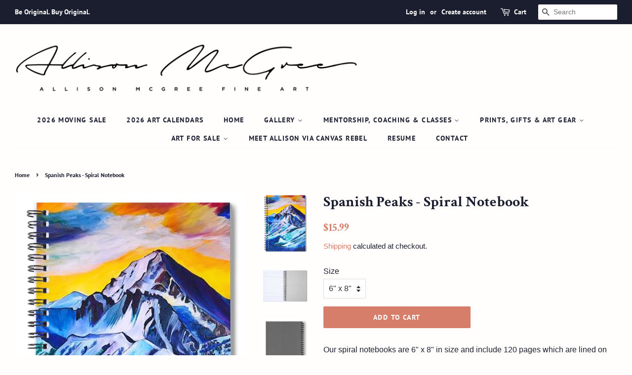

--- FILE ---
content_type: text/html; charset=utf-8
request_url: https://allisonmcgree.com/products/spanish-peaks-spiral-notebook-2
body_size: 22658
content:
<!doctype html>
<!--[if lt IE 7]><html class="no-js lt-ie9 lt-ie8 lt-ie7" lang="en"> <![endif]-->
<!--[if IE 7]><html class="no-js lt-ie9 lt-ie8" lang="en"> <![endif]-->
<!--[if IE 8]><html class="no-js lt-ie9" lang="en"> <![endif]-->
<!--[if IE 9 ]><html class="ie9 no-js"> <![endif]-->
<!--[if (gt IE 9)|!(IE)]><!--> <html class="no-js"> <!--<![endif]-->
<head>
  <meta name="facebook-domain-verification" content="mqp8o89x6qkbiu84oo3dchjbrndd0w" />
<script src="//allisonmcgree.com/cdn/shop/t/4/assets/jquery.3.4.0.ets.js?v=157398224963696752601588708468" type="text/javascript"></script>

  <!-- Basic page needs ================================================== -->
  <meta charset="utf-8">
  <meta http-equiv="X-UA-Compatible" content="IE=edge,chrome=1">

  
  <link rel="shortcut icon" href="//allisonmcgree.com/cdn/shop/files/Odin48x48highres_32x32.jpg?v=1639009529" type="image/png" />
  

  <!-- Title and description ================================================== -->
  <title>
  Spanish Peaks - Spiral Notebook &ndash; Allison McGree Fine Art
  </title>

  
  <meta name="description" content="Our spiral notebooks are 6&quot; x 8&quot; in size and include 120 pages which are lined on both sides. The artwork is printed on the front cover which is made of thick paper stock, and the back cover is medium gray in color. The inside of the back cover includes a pocket for storing extra paper and pens.">
  

  <!-- Social meta ================================================== -->
  <!-- /snippets/social-meta-tags.liquid -->




<meta property="og:site_name" content="Allison McGree Fine Art">
<meta property="og:url" content="https://allisonmcgree.com/products/spanish-peaks-spiral-notebook-2">
<meta property="og:title" content="Spanish Peaks - Spiral Notebook">
<meta property="og:type" content="product">
<meta property="og:description" content="Our spiral notebooks are 6&quot; x 8&quot; in size and include 120 pages which are lined on both sides. The artwork is printed on the front cover which is made of thick paper stock, and the back cover is medium gray in color. The inside of the back cover includes a pocket for storing extra paper and pens.">

  <meta property="og:price:amount" content="15.99">
  <meta property="og:price:currency" content="USD">

<meta property="og:image" content="http://allisonmcgree.com/cdn/shop/products/1-spanish-peaks-allison-mcgree_eac6a147-7e84-45fa-8e68-5151451f0252_1200x1200.jpg?v=1668116858"><meta property="og:image" content="http://allisonmcgree.com/cdn/shop/products/templateSpiralNotebookOpen_47df4c17-cf4d-47f1-8f1c-ab4fdd43ca0f_1200x1200.jpg?v=1668116858"><meta property="og:image" content="http://allisonmcgree.com/cdn/shop/products/templateSpiralNotebookBack_26628bfc-7cc6-481d-90a9-d6a7e0ba6351_1200x1200.jpg?v=1668116858">
<meta property="og:image:secure_url" content="https://allisonmcgree.com/cdn/shop/products/1-spanish-peaks-allison-mcgree_eac6a147-7e84-45fa-8e68-5151451f0252_1200x1200.jpg?v=1668116858"><meta property="og:image:secure_url" content="https://allisonmcgree.com/cdn/shop/products/templateSpiralNotebookOpen_47df4c17-cf4d-47f1-8f1c-ab4fdd43ca0f_1200x1200.jpg?v=1668116858"><meta property="og:image:secure_url" content="https://allisonmcgree.com/cdn/shop/products/templateSpiralNotebookBack_26628bfc-7cc6-481d-90a9-d6a7e0ba6351_1200x1200.jpg?v=1668116858">


<meta name="twitter:card" content="summary_large_image">
<meta name="twitter:title" content="Spanish Peaks - Spiral Notebook">
<meta name="twitter:description" content="Our spiral notebooks are 6&quot; x 8&quot; in size and include 120 pages which are lined on both sides. The artwork is printed on the front cover which is made of thick paper stock, and the back cover is medium gray in color. The inside of the back cover includes a pocket for storing extra paper and pens.">


  <!-- Helpers ================================================== -->
  <link rel="canonical" href="https://allisonmcgree.com/products/spanish-peaks-spiral-notebook-2">
  <meta name="viewport" content="width=device-width,initial-scale=1">
  <meta name="theme-color" content="#d77e6a">

  <!-- CSS ================================================== -->
  <link href="//allisonmcgree.com/cdn/shop/t/4/assets/timber.scss.css?v=76063654331074227691763405776" rel="stylesheet" type="text/css" media="all" />
  <link href="//allisonmcgree.com/cdn/shop/t/4/assets/theme.scss.css?v=175683965542760516541763405776" rel="stylesheet" type="text/css" media="all" />

  <script>
    window.theme = window.theme || {};

    var theme = {
      strings: {
        addToCart: "Add to Cart",
        soldOut: "Sold Out",
        unavailable: "Unavailable",
        zoomClose: "Close (Esc)",
        zoomPrev: "Previous (Left arrow key)",
        zoomNext: "Next (Right arrow key)",
        addressError: "Error looking up that address",
        addressNoResults: "No results for that address",
        addressQueryLimit: "You have exceeded the Google API usage limit. Consider upgrading to a \u003ca href=\"https:\/\/developers.google.com\/maps\/premium\/usage-limits\"\u003ePremium Plan\u003c\/a\u003e.",
        authError: "There was a problem authenticating your Google Maps API Key."
      },
      settings: {
        // Adding some settings to allow the editor to update correctly when they are changed
        enableWideLayout: true,
        typeAccentTransform: true,
        typeAccentSpacing: true,
        baseFontSize: '16px',
        headerBaseFontSize: '30px',
        accentFontSize: '14px'
      },
      variables: {
        mediaQueryMedium: 'screen and (max-width: 768px)',
        bpSmall: false
      },
      moneyFormat: "${{amount}}"
    }

    document.documentElement.className = document.documentElement.className.replace('no-js', 'supports-js');
  </script>

  <!-- Header hook for plugins ================================================== -->
  <script>window.performance && window.performance.mark && window.performance.mark('shopify.content_for_header.start');</script><meta name="google-site-verification" content="dByWP4EqX19xobyCHn1-ws6wGXsQqTACTosUAfVDZ8M">
<meta id="shopify-digital-wallet" name="shopify-digital-wallet" content="/5042339953/digital_wallets/dialog">
<meta name="shopify-checkout-api-token" content="3f7f8488d6582ef80cf6ee1bdffc615f">
<meta id="in-context-paypal-metadata" data-shop-id="5042339953" data-venmo-supported="false" data-environment="production" data-locale="en_US" data-paypal-v4="true" data-currency="USD">
<link rel="alternate" type="application/json+oembed" href="https://allisonmcgree.com/products/spanish-peaks-spiral-notebook-2.oembed">
<script async="async" src="/checkouts/internal/preloads.js?locale=en-US"></script>
<link rel="preconnect" href="https://shop.app" crossorigin="anonymous">
<script async="async" src="https://shop.app/checkouts/internal/preloads.js?locale=en-US&shop_id=5042339953" crossorigin="anonymous"></script>
<script id="apple-pay-shop-capabilities" type="application/json">{"shopId":5042339953,"countryCode":"US","currencyCode":"USD","merchantCapabilities":["supports3DS"],"merchantId":"gid:\/\/shopify\/Shop\/5042339953","merchantName":"Allison McGree Fine Art","requiredBillingContactFields":["postalAddress","email"],"requiredShippingContactFields":["postalAddress","email"],"shippingType":"shipping","supportedNetworks":["visa","masterCard"],"total":{"type":"pending","label":"Allison McGree Fine Art","amount":"1.00"},"shopifyPaymentsEnabled":true,"supportsSubscriptions":true}</script>
<script id="shopify-features" type="application/json">{"accessToken":"3f7f8488d6582ef80cf6ee1bdffc615f","betas":["rich-media-storefront-analytics"],"domain":"allisonmcgree.com","predictiveSearch":true,"shopId":5042339953,"locale":"en"}</script>
<script>var Shopify = Shopify || {};
Shopify.shop = "allison-mcgree-fine-art.myshopify.com";
Shopify.locale = "en";
Shopify.currency = {"active":"USD","rate":"1.0"};
Shopify.country = "US";
Shopify.theme = {"name":"Tessa edits Minimal 5.5.20","id":80460316785,"schema_name":"Minimal","schema_version":"8.4.1","theme_store_id":380,"role":"main"};
Shopify.theme.handle = "null";
Shopify.theme.style = {"id":null,"handle":null};
Shopify.cdnHost = "allisonmcgree.com/cdn";
Shopify.routes = Shopify.routes || {};
Shopify.routes.root = "/";</script>
<script type="module">!function(o){(o.Shopify=o.Shopify||{}).modules=!0}(window);</script>
<script>!function(o){function n(){var o=[];function n(){o.push(Array.prototype.slice.apply(arguments))}return n.q=o,n}var t=o.Shopify=o.Shopify||{};t.loadFeatures=n(),t.autoloadFeatures=n()}(window);</script>
<script>
  window.ShopifyPay = window.ShopifyPay || {};
  window.ShopifyPay.apiHost = "shop.app\/pay";
  window.ShopifyPay.redirectState = null;
</script>
<script id="shop-js-analytics" type="application/json">{"pageType":"product"}</script>
<script defer="defer" async type="module" src="//allisonmcgree.com/cdn/shopifycloud/shop-js/modules/v2/client.init-shop-cart-sync_C5BV16lS.en.esm.js"></script>
<script defer="defer" async type="module" src="//allisonmcgree.com/cdn/shopifycloud/shop-js/modules/v2/chunk.common_CygWptCX.esm.js"></script>
<script type="module">
  await import("//allisonmcgree.com/cdn/shopifycloud/shop-js/modules/v2/client.init-shop-cart-sync_C5BV16lS.en.esm.js");
await import("//allisonmcgree.com/cdn/shopifycloud/shop-js/modules/v2/chunk.common_CygWptCX.esm.js");

  window.Shopify.SignInWithShop?.initShopCartSync?.({"fedCMEnabled":true,"windoidEnabled":true});

</script>
<script>
  window.Shopify = window.Shopify || {};
  if (!window.Shopify.featureAssets) window.Shopify.featureAssets = {};
  window.Shopify.featureAssets['shop-js'] = {"shop-cart-sync":["modules/v2/client.shop-cart-sync_ZFArdW7E.en.esm.js","modules/v2/chunk.common_CygWptCX.esm.js"],"init-fed-cm":["modules/v2/client.init-fed-cm_CmiC4vf6.en.esm.js","modules/v2/chunk.common_CygWptCX.esm.js"],"shop-button":["modules/v2/client.shop-button_tlx5R9nI.en.esm.js","modules/v2/chunk.common_CygWptCX.esm.js"],"shop-cash-offers":["modules/v2/client.shop-cash-offers_DOA2yAJr.en.esm.js","modules/v2/chunk.common_CygWptCX.esm.js","modules/v2/chunk.modal_D71HUcav.esm.js"],"init-windoid":["modules/v2/client.init-windoid_sURxWdc1.en.esm.js","modules/v2/chunk.common_CygWptCX.esm.js"],"shop-toast-manager":["modules/v2/client.shop-toast-manager_ClPi3nE9.en.esm.js","modules/v2/chunk.common_CygWptCX.esm.js"],"init-shop-email-lookup-coordinator":["modules/v2/client.init-shop-email-lookup-coordinator_B8hsDcYM.en.esm.js","modules/v2/chunk.common_CygWptCX.esm.js"],"init-shop-cart-sync":["modules/v2/client.init-shop-cart-sync_C5BV16lS.en.esm.js","modules/v2/chunk.common_CygWptCX.esm.js"],"avatar":["modules/v2/client.avatar_BTnouDA3.en.esm.js"],"pay-button":["modules/v2/client.pay-button_FdsNuTd3.en.esm.js","modules/v2/chunk.common_CygWptCX.esm.js"],"init-customer-accounts":["modules/v2/client.init-customer-accounts_DxDtT_ad.en.esm.js","modules/v2/client.shop-login-button_C5VAVYt1.en.esm.js","modules/v2/chunk.common_CygWptCX.esm.js","modules/v2/chunk.modal_D71HUcav.esm.js"],"init-shop-for-new-customer-accounts":["modules/v2/client.init-shop-for-new-customer-accounts_ChsxoAhi.en.esm.js","modules/v2/client.shop-login-button_C5VAVYt1.en.esm.js","modules/v2/chunk.common_CygWptCX.esm.js","modules/v2/chunk.modal_D71HUcav.esm.js"],"shop-login-button":["modules/v2/client.shop-login-button_C5VAVYt1.en.esm.js","modules/v2/chunk.common_CygWptCX.esm.js","modules/v2/chunk.modal_D71HUcav.esm.js"],"init-customer-accounts-sign-up":["modules/v2/client.init-customer-accounts-sign-up_CPSyQ0Tj.en.esm.js","modules/v2/client.shop-login-button_C5VAVYt1.en.esm.js","modules/v2/chunk.common_CygWptCX.esm.js","modules/v2/chunk.modal_D71HUcav.esm.js"],"shop-follow-button":["modules/v2/client.shop-follow-button_Cva4Ekp9.en.esm.js","modules/v2/chunk.common_CygWptCX.esm.js","modules/v2/chunk.modal_D71HUcav.esm.js"],"checkout-modal":["modules/v2/client.checkout-modal_BPM8l0SH.en.esm.js","modules/v2/chunk.common_CygWptCX.esm.js","modules/v2/chunk.modal_D71HUcav.esm.js"],"lead-capture":["modules/v2/client.lead-capture_Bi8yE_yS.en.esm.js","modules/v2/chunk.common_CygWptCX.esm.js","modules/v2/chunk.modal_D71HUcav.esm.js"],"shop-login":["modules/v2/client.shop-login_D6lNrXab.en.esm.js","modules/v2/chunk.common_CygWptCX.esm.js","modules/v2/chunk.modal_D71HUcav.esm.js"],"payment-terms":["modules/v2/client.payment-terms_CZxnsJam.en.esm.js","modules/v2/chunk.common_CygWptCX.esm.js","modules/v2/chunk.modal_D71HUcav.esm.js"]};
</script>
<script>(function() {
  var isLoaded = false;
  function asyncLoad() {
    if (isLoaded) return;
    isLoaded = true;
    var urls = ["https:\/\/chimpstatic.com\/mcjs-connected\/js\/users\/78321544707b2994874a44f8e\/dd068f17580e93121a2549a8d.js?shop=allison-mcgree-fine-art.myshopify.com","https:\/\/d9trt6gazqoth.cloudfront.net\/courses\/\/js\/courseform.js?shop=allison-mcgree-fine-art.myshopify.com","https:\/\/cdn.nfcube.com\/instafeed-d4be632c3004034391f840ce900ffedb.js?shop=allison-mcgree-fine-art.myshopify.com","https:\/\/ecommerce-editor-connector.live.gelato.tech\/ecommerce-editor\/v1\/shopify.esm.js?c=b72c9463-a404-40eb-bacd-62876d30f33e\u0026s=0d8f8a0d-0541-4c7a-b1de-2a3eedcb6d17\u0026shop=allison-mcgree-fine-art.myshopify.com","https:\/\/a.mailmunch.co\/widgets\/site-556212-759ce0837e03a099cf295559cf04bc811b507475.js?shop=allison-mcgree-fine-art.myshopify.com"];
    for (var i = 0; i < urls.length; i++) {
      var s = document.createElement('script');
      s.type = 'text/javascript';
      s.async = true;
      s.src = urls[i];
      var x = document.getElementsByTagName('script')[0];
      x.parentNode.insertBefore(s, x);
    }
  };
  if(window.attachEvent) {
    window.attachEvent('onload', asyncLoad);
  } else {
    window.addEventListener('load', asyncLoad, false);
  }
})();</script>
<script id="__st">var __st={"a":5042339953,"offset":-25200,"reqid":"a706ff8c-c236-44d6-a8c0-5913dba2662d-1768708744","pageurl":"allisonmcgree.com\/products\/spanish-peaks-spiral-notebook-2","u":"8e020ac4d50a","p":"product","rtyp":"product","rid":8003016819005};</script>
<script>window.ShopifyPaypalV4VisibilityTracking = true;</script>
<script id="captcha-bootstrap">!function(){'use strict';const t='contact',e='account',n='new_comment',o=[[t,t],['blogs',n],['comments',n],[t,'customer']],c=[[e,'customer_login'],[e,'guest_login'],[e,'recover_customer_password'],[e,'create_customer']],r=t=>t.map((([t,e])=>`form[action*='/${t}']:not([data-nocaptcha='true']) input[name='form_type'][value='${e}']`)).join(','),a=t=>()=>t?[...document.querySelectorAll(t)].map((t=>t.form)):[];function s(){const t=[...o],e=r(t);return a(e)}const i='password',u='form_key',d=['recaptcha-v3-token','g-recaptcha-response','h-captcha-response',i],f=()=>{try{return window.sessionStorage}catch{return}},m='__shopify_v',_=t=>t.elements[u];function p(t,e,n=!1){try{const o=window.sessionStorage,c=JSON.parse(o.getItem(e)),{data:r}=function(t){const{data:e,action:n}=t;return t[m]||n?{data:e,action:n}:{data:t,action:n}}(c);for(const[e,n]of Object.entries(r))t.elements[e]&&(t.elements[e].value=n);n&&o.removeItem(e)}catch(o){console.error('form repopulation failed',{error:o})}}const l='form_type',E='cptcha';function T(t){t.dataset[E]=!0}const w=window,h=w.document,L='Shopify',v='ce_forms',y='captcha';let A=!1;((t,e)=>{const n=(g='f06e6c50-85a8-45c8-87d0-21a2b65856fe',I='https://cdn.shopify.com/shopifycloud/storefront-forms-hcaptcha/ce_storefront_forms_captcha_hcaptcha.v1.5.2.iife.js',D={infoText:'Protected by hCaptcha',privacyText:'Privacy',termsText:'Terms'},(t,e,n)=>{const o=w[L][v],c=o.bindForm;if(c)return c(t,g,e,D).then(n);var r;o.q.push([[t,g,e,D],n]),r=I,A||(h.body.append(Object.assign(h.createElement('script'),{id:'captcha-provider',async:!0,src:r})),A=!0)});var g,I,D;w[L]=w[L]||{},w[L][v]=w[L][v]||{},w[L][v].q=[],w[L][y]=w[L][y]||{},w[L][y].protect=function(t,e){n(t,void 0,e),T(t)},Object.freeze(w[L][y]),function(t,e,n,w,h,L){const[v,y,A,g]=function(t,e,n){const i=e?o:[],u=t?c:[],d=[...i,...u],f=r(d),m=r(i),_=r(d.filter((([t,e])=>n.includes(e))));return[a(f),a(m),a(_),s()]}(w,h,L),I=t=>{const e=t.target;return e instanceof HTMLFormElement?e:e&&e.form},D=t=>v().includes(t);t.addEventListener('submit',(t=>{const e=I(t);if(!e)return;const n=D(e)&&!e.dataset.hcaptchaBound&&!e.dataset.recaptchaBound,o=_(e),c=g().includes(e)&&(!o||!o.value);(n||c)&&t.preventDefault(),c&&!n&&(function(t){try{if(!f())return;!function(t){const e=f();if(!e)return;const n=_(t);if(!n)return;const o=n.value;o&&e.removeItem(o)}(t);const e=Array.from(Array(32),(()=>Math.random().toString(36)[2])).join('');!function(t,e){_(t)||t.append(Object.assign(document.createElement('input'),{type:'hidden',name:u})),t.elements[u].value=e}(t,e),function(t,e){const n=f();if(!n)return;const o=[...t.querySelectorAll(`input[type='${i}']`)].map((({name:t})=>t)),c=[...d,...o],r={};for(const[a,s]of new FormData(t).entries())c.includes(a)||(r[a]=s);n.setItem(e,JSON.stringify({[m]:1,action:t.action,data:r}))}(t,e)}catch(e){console.error('failed to persist form',e)}}(e),e.submit())}));const S=(t,e)=>{t&&!t.dataset[E]&&(n(t,e.some((e=>e===t))),T(t))};for(const o of['focusin','change'])t.addEventListener(o,(t=>{const e=I(t);D(e)&&S(e,y())}));const B=e.get('form_key'),M=e.get(l),P=B&&M;t.addEventListener('DOMContentLoaded',(()=>{const t=y();if(P)for(const e of t)e.elements[l].value===M&&p(e,B);[...new Set([...A(),...v().filter((t=>'true'===t.dataset.shopifyCaptcha))])].forEach((e=>S(e,t)))}))}(h,new URLSearchParams(w.location.search),n,t,e,['guest_login'])})(!0,!0)}();</script>
<script integrity="sha256-4kQ18oKyAcykRKYeNunJcIwy7WH5gtpwJnB7kiuLZ1E=" data-source-attribution="shopify.loadfeatures" defer="defer" src="//allisonmcgree.com/cdn/shopifycloud/storefront/assets/storefront/load_feature-a0a9edcb.js" crossorigin="anonymous"></script>
<script crossorigin="anonymous" defer="defer" src="//allisonmcgree.com/cdn/shopifycloud/storefront/assets/shopify_pay/storefront-65b4c6d7.js?v=20250812"></script>
<script data-source-attribution="shopify.dynamic_checkout.dynamic.init">var Shopify=Shopify||{};Shopify.PaymentButton=Shopify.PaymentButton||{isStorefrontPortableWallets:!0,init:function(){window.Shopify.PaymentButton.init=function(){};var t=document.createElement("script");t.src="https://allisonmcgree.com/cdn/shopifycloud/portable-wallets/latest/portable-wallets.en.js",t.type="module",document.head.appendChild(t)}};
</script>
<script data-source-attribution="shopify.dynamic_checkout.buyer_consent">
  function portableWalletsHideBuyerConsent(e){var t=document.getElementById("shopify-buyer-consent"),n=document.getElementById("shopify-subscription-policy-button");t&&n&&(t.classList.add("hidden"),t.setAttribute("aria-hidden","true"),n.removeEventListener("click",e))}function portableWalletsShowBuyerConsent(e){var t=document.getElementById("shopify-buyer-consent"),n=document.getElementById("shopify-subscription-policy-button");t&&n&&(t.classList.remove("hidden"),t.removeAttribute("aria-hidden"),n.addEventListener("click",e))}window.Shopify?.PaymentButton&&(window.Shopify.PaymentButton.hideBuyerConsent=portableWalletsHideBuyerConsent,window.Shopify.PaymentButton.showBuyerConsent=portableWalletsShowBuyerConsent);
</script>
<script data-source-attribution="shopify.dynamic_checkout.cart.bootstrap">document.addEventListener("DOMContentLoaded",(function(){function t(){return document.querySelector("shopify-accelerated-checkout-cart, shopify-accelerated-checkout")}if(t())Shopify.PaymentButton.init();else{new MutationObserver((function(e,n){t()&&(Shopify.PaymentButton.init(),n.disconnect())})).observe(document.body,{childList:!0,subtree:!0})}}));
</script>
<link id="shopify-accelerated-checkout-styles" rel="stylesheet" media="screen" href="https://allisonmcgree.com/cdn/shopifycloud/portable-wallets/latest/accelerated-checkout-backwards-compat.css" crossorigin="anonymous">
<style id="shopify-accelerated-checkout-cart">
        #shopify-buyer-consent {
  margin-top: 1em;
  display: inline-block;
  width: 100%;
}

#shopify-buyer-consent.hidden {
  display: none;
}

#shopify-subscription-policy-button {
  background: none;
  border: none;
  padding: 0;
  text-decoration: underline;
  font-size: inherit;
  cursor: pointer;
}

#shopify-subscription-policy-button::before {
  box-shadow: none;
}

      </style>

<script>window.performance && window.performance.mark && window.performance.mark('shopify.content_for_header.end');</script>

  
<!--[if lt IE 9]>
<script src="//cdnjs.cloudflare.com/ajax/libs/html5shiv/3.7.2/html5shiv.min.js" type="text/javascript"></script>
<![endif]-->


  <script src="//allisonmcgree.com/cdn/shop/t/4/assets/jquery-2.2.3.min.js?v=58211863146907186831588708468" type="text/javascript"></script>

  <!--[if (gt IE 9)|!(IE)]><!--><script src="//allisonmcgree.com/cdn/shop/t/4/assets/lazysizes.min.js?v=177476512571513845041588708469" async="async"></script><!--<![endif]-->
  <!--[if lte IE 9]><script src="//allisonmcgree.com/cdn/shop/t/4/assets/lazysizes.min.js?v=177476512571513845041588708469"></script><![endif]-->

  
  

<link href="//allisonmcgree.com/cdn/shop/t/4/assets/ets_instagram_shopping_slider.css?v=72780607149301768311592569827" rel="stylesheet" type="text/css" media="all">
<script src='//ajax.googleapis.com/ajax/libs/jquery/3.1.1/jquery.min.js'></script>
                                                <link href="//allisonmcgree.com/cdn/shop/t/4/assets/shoppable_instagram.css?v=148714459964360424401598301308" rel="stylesheet" type="text/css" media="all" />
  			<link rel='stylesheet' type='text/css' href='https://maxcdn.bootstrapcdn.com/font-awesome/4.7.0/css/font-awesome.min.css'>
              <script src='https://cdn.shopify.com/s/assets/external/app.js'></script>                        
              <script type='text/javascript'>
              ShopifyApp.ready(function(){
                ShopifyApp.Bar.loadingOff();
              });
            </script>
            <link href="//allisonmcgree.com/cdn/shop/t/4/assets/ndnapps-album.css?v=62694320205210493881604949830" rel="stylesheet" type="text/css" media="all" />
<script src="https://cdn.shopify.com/extensions/019ae947-e00b-7872-99f7-a297517665aa/courses-163/assets/subsription-embed.js" type="text/javascript" defer="defer"></script>
<script src="https://cdn.shopify.com/extensions/019b8d6c-1ef2-70af-b04f-c5e7be4eb317/instagram-shopping-slider-4/assets/ets-ins-theme-embed-block.js" type="text/javascript" defer="defer"></script>
<link href="https://cdn.shopify.com/extensions/019b8d6c-1ef2-70af-b04f-c5e7be4eb317/instagram-shopping-slider-4/assets/ets-ins-theme-embed-block.css" rel="stylesheet" type="text/css" media="all">
<link href="https://monorail-edge.shopifysvc.com" rel="dns-prefetch">
<script>(function(){if ("sendBeacon" in navigator && "performance" in window) {try {var session_token_from_headers = performance.getEntriesByType('navigation')[0].serverTiming.find(x => x.name == '_s').description;} catch {var session_token_from_headers = undefined;}var session_cookie_matches = document.cookie.match(/_shopify_s=([^;]*)/);var session_token_from_cookie = session_cookie_matches && session_cookie_matches.length === 2 ? session_cookie_matches[1] : "";var session_token = session_token_from_headers || session_token_from_cookie || "";function handle_abandonment_event(e) {var entries = performance.getEntries().filter(function(entry) {return /monorail-edge.shopifysvc.com/.test(entry.name);});if (!window.abandonment_tracked && entries.length === 0) {window.abandonment_tracked = true;var currentMs = Date.now();var navigation_start = performance.timing.navigationStart;var payload = {shop_id: 5042339953,url: window.location.href,navigation_start,duration: currentMs - navigation_start,session_token,page_type: "product"};window.navigator.sendBeacon("https://monorail-edge.shopifysvc.com/v1/produce", JSON.stringify({schema_id: "online_store_buyer_site_abandonment/1.1",payload: payload,metadata: {event_created_at_ms: currentMs,event_sent_at_ms: currentMs}}));}}window.addEventListener('pagehide', handle_abandonment_event);}}());</script>
<script id="web-pixels-manager-setup">(function e(e,d,r,n,o){if(void 0===o&&(o={}),!Boolean(null===(a=null===(i=window.Shopify)||void 0===i?void 0:i.analytics)||void 0===a?void 0:a.replayQueue)){var i,a;window.Shopify=window.Shopify||{};var t=window.Shopify;t.analytics=t.analytics||{};var s=t.analytics;s.replayQueue=[],s.publish=function(e,d,r){return s.replayQueue.push([e,d,r]),!0};try{self.performance.mark("wpm:start")}catch(e){}var l=function(){var e={modern:/Edge?\/(1{2}[4-9]|1[2-9]\d|[2-9]\d{2}|\d{4,})\.\d+(\.\d+|)|Firefox\/(1{2}[4-9]|1[2-9]\d|[2-9]\d{2}|\d{4,})\.\d+(\.\d+|)|Chrom(ium|e)\/(9{2}|\d{3,})\.\d+(\.\d+|)|(Maci|X1{2}).+ Version\/(15\.\d+|(1[6-9]|[2-9]\d|\d{3,})\.\d+)([,.]\d+|)( \(\w+\)|)( Mobile\/\w+|) Safari\/|Chrome.+OPR\/(9{2}|\d{3,})\.\d+\.\d+|(CPU[ +]OS|iPhone[ +]OS|CPU[ +]iPhone|CPU IPhone OS|CPU iPad OS)[ +]+(15[._]\d+|(1[6-9]|[2-9]\d|\d{3,})[._]\d+)([._]\d+|)|Android:?[ /-](13[3-9]|1[4-9]\d|[2-9]\d{2}|\d{4,})(\.\d+|)(\.\d+|)|Android.+Firefox\/(13[5-9]|1[4-9]\d|[2-9]\d{2}|\d{4,})\.\d+(\.\d+|)|Android.+Chrom(ium|e)\/(13[3-9]|1[4-9]\d|[2-9]\d{2}|\d{4,})\.\d+(\.\d+|)|SamsungBrowser\/([2-9]\d|\d{3,})\.\d+/,legacy:/Edge?\/(1[6-9]|[2-9]\d|\d{3,})\.\d+(\.\d+|)|Firefox\/(5[4-9]|[6-9]\d|\d{3,})\.\d+(\.\d+|)|Chrom(ium|e)\/(5[1-9]|[6-9]\d|\d{3,})\.\d+(\.\d+|)([\d.]+$|.*Safari\/(?![\d.]+ Edge\/[\d.]+$))|(Maci|X1{2}).+ Version\/(10\.\d+|(1[1-9]|[2-9]\d|\d{3,})\.\d+)([,.]\d+|)( \(\w+\)|)( Mobile\/\w+|) Safari\/|Chrome.+OPR\/(3[89]|[4-9]\d|\d{3,})\.\d+\.\d+|(CPU[ +]OS|iPhone[ +]OS|CPU[ +]iPhone|CPU IPhone OS|CPU iPad OS)[ +]+(10[._]\d+|(1[1-9]|[2-9]\d|\d{3,})[._]\d+)([._]\d+|)|Android:?[ /-](13[3-9]|1[4-9]\d|[2-9]\d{2}|\d{4,})(\.\d+|)(\.\d+|)|Mobile Safari.+OPR\/([89]\d|\d{3,})\.\d+\.\d+|Android.+Firefox\/(13[5-9]|1[4-9]\d|[2-9]\d{2}|\d{4,})\.\d+(\.\d+|)|Android.+Chrom(ium|e)\/(13[3-9]|1[4-9]\d|[2-9]\d{2}|\d{4,})\.\d+(\.\d+|)|Android.+(UC? ?Browser|UCWEB|U3)[ /]?(15\.([5-9]|\d{2,})|(1[6-9]|[2-9]\d|\d{3,})\.\d+)\.\d+|SamsungBrowser\/(5\.\d+|([6-9]|\d{2,})\.\d+)|Android.+MQ{2}Browser\/(14(\.(9|\d{2,})|)|(1[5-9]|[2-9]\d|\d{3,})(\.\d+|))(\.\d+|)|K[Aa][Ii]OS\/(3\.\d+|([4-9]|\d{2,})\.\d+)(\.\d+|)/},d=e.modern,r=e.legacy,n=navigator.userAgent;return n.match(d)?"modern":n.match(r)?"legacy":"unknown"}(),u="modern"===l?"modern":"legacy",c=(null!=n?n:{modern:"",legacy:""})[u],f=function(e){return[e.baseUrl,"/wpm","/b",e.hashVersion,"modern"===e.buildTarget?"m":"l",".js"].join("")}({baseUrl:d,hashVersion:r,buildTarget:u}),m=function(e){var d=e.version,r=e.bundleTarget,n=e.surface,o=e.pageUrl,i=e.monorailEndpoint;return{emit:function(e){var a=e.status,t=e.errorMsg,s=(new Date).getTime(),l=JSON.stringify({metadata:{event_sent_at_ms:s},events:[{schema_id:"web_pixels_manager_load/3.1",payload:{version:d,bundle_target:r,page_url:o,status:a,surface:n,error_msg:t},metadata:{event_created_at_ms:s}}]});if(!i)return console&&console.warn&&console.warn("[Web Pixels Manager] No Monorail endpoint provided, skipping logging."),!1;try{return self.navigator.sendBeacon.bind(self.navigator)(i,l)}catch(e){}var u=new XMLHttpRequest;try{return u.open("POST",i,!0),u.setRequestHeader("Content-Type","text/plain"),u.send(l),!0}catch(e){return console&&console.warn&&console.warn("[Web Pixels Manager] Got an unhandled error while logging to Monorail."),!1}}}}({version:r,bundleTarget:l,surface:e.surface,pageUrl:self.location.href,monorailEndpoint:e.monorailEndpoint});try{o.browserTarget=l,function(e){var d=e.src,r=e.async,n=void 0===r||r,o=e.onload,i=e.onerror,a=e.sri,t=e.scriptDataAttributes,s=void 0===t?{}:t,l=document.createElement("script"),u=document.querySelector("head"),c=document.querySelector("body");if(l.async=n,l.src=d,a&&(l.integrity=a,l.crossOrigin="anonymous"),s)for(var f in s)if(Object.prototype.hasOwnProperty.call(s,f))try{l.dataset[f]=s[f]}catch(e){}if(o&&l.addEventListener("load",o),i&&l.addEventListener("error",i),u)u.appendChild(l);else{if(!c)throw new Error("Did not find a head or body element to append the script");c.appendChild(l)}}({src:f,async:!0,onload:function(){if(!function(){var e,d;return Boolean(null===(d=null===(e=window.Shopify)||void 0===e?void 0:e.analytics)||void 0===d?void 0:d.initialized)}()){var d=window.webPixelsManager.init(e)||void 0;if(d){var r=window.Shopify.analytics;r.replayQueue.forEach((function(e){var r=e[0],n=e[1],o=e[2];d.publishCustomEvent(r,n,o)})),r.replayQueue=[],r.publish=d.publishCustomEvent,r.visitor=d.visitor,r.initialized=!0}}},onerror:function(){return m.emit({status:"failed",errorMsg:"".concat(f," has failed to load")})},sri:function(e){var d=/^sha384-[A-Za-z0-9+/=]+$/;return"string"==typeof e&&d.test(e)}(c)?c:"",scriptDataAttributes:o}),m.emit({status:"loading"})}catch(e){m.emit({status:"failed",errorMsg:(null==e?void 0:e.message)||"Unknown error"})}}})({shopId: 5042339953,storefrontBaseUrl: "https://allisonmcgree.com",extensionsBaseUrl: "https://extensions.shopifycdn.com/cdn/shopifycloud/web-pixels-manager",monorailEndpoint: "https://monorail-edge.shopifysvc.com/unstable/produce_batch",surface: "storefront-renderer",enabledBetaFlags: ["2dca8a86"],webPixelsConfigList: [{"id":"813596989","configuration":"{\"config\":\"{\\\"pixel_id\\\":\\\"G-MFKTCHV0F6\\\",\\\"target_country\\\":\\\"US\\\",\\\"gtag_events\\\":[{\\\"type\\\":\\\"begin_checkout\\\",\\\"action_label\\\":\\\"G-MFKTCHV0F6\\\"},{\\\"type\\\":\\\"search\\\",\\\"action_label\\\":\\\"G-MFKTCHV0F6\\\"},{\\\"type\\\":\\\"view_item\\\",\\\"action_label\\\":[\\\"G-MFKTCHV0F6\\\",\\\"MC-KLRHR19EYT\\\"]},{\\\"type\\\":\\\"purchase\\\",\\\"action_label\\\":[\\\"G-MFKTCHV0F6\\\",\\\"MC-KLRHR19EYT\\\"]},{\\\"type\\\":\\\"page_view\\\",\\\"action_label\\\":[\\\"G-MFKTCHV0F6\\\",\\\"MC-KLRHR19EYT\\\"]},{\\\"type\\\":\\\"add_payment_info\\\",\\\"action_label\\\":\\\"G-MFKTCHV0F6\\\"},{\\\"type\\\":\\\"add_to_cart\\\",\\\"action_label\\\":\\\"G-MFKTCHV0F6\\\"}],\\\"enable_monitoring_mode\\\":false}\"}","eventPayloadVersion":"v1","runtimeContext":"OPEN","scriptVersion":"b2a88bafab3e21179ed38636efcd8a93","type":"APP","apiClientId":1780363,"privacyPurposes":[],"dataSharingAdjustments":{"protectedCustomerApprovalScopes":["read_customer_address","read_customer_email","read_customer_name","read_customer_personal_data","read_customer_phone"]}},{"id":"383189309","configuration":"{\"pixel_id\":\"2112773699030818\",\"pixel_type\":\"facebook_pixel\",\"metaapp_system_user_token\":\"-\"}","eventPayloadVersion":"v1","runtimeContext":"OPEN","scriptVersion":"ca16bc87fe92b6042fbaa3acc2fbdaa6","type":"APP","apiClientId":2329312,"privacyPurposes":["ANALYTICS","MARKETING","SALE_OF_DATA"],"dataSharingAdjustments":{"protectedCustomerApprovalScopes":["read_customer_address","read_customer_email","read_customer_name","read_customer_personal_data","read_customer_phone"]}},{"id":"159842621","configuration":"{\"tagID\":\"2613589764347\"}","eventPayloadVersion":"v1","runtimeContext":"STRICT","scriptVersion":"18031546ee651571ed29edbe71a3550b","type":"APP","apiClientId":3009811,"privacyPurposes":["ANALYTICS","MARKETING","SALE_OF_DATA"],"dataSharingAdjustments":{"protectedCustomerApprovalScopes":["read_customer_address","read_customer_email","read_customer_name","read_customer_personal_data","read_customer_phone"]}},{"id":"shopify-app-pixel","configuration":"{}","eventPayloadVersion":"v1","runtimeContext":"STRICT","scriptVersion":"0450","apiClientId":"shopify-pixel","type":"APP","privacyPurposes":["ANALYTICS","MARKETING"]},{"id":"shopify-custom-pixel","eventPayloadVersion":"v1","runtimeContext":"LAX","scriptVersion":"0450","apiClientId":"shopify-pixel","type":"CUSTOM","privacyPurposes":["ANALYTICS","MARKETING"]}],isMerchantRequest: false,initData: {"shop":{"name":"Allison McGree Fine Art","paymentSettings":{"currencyCode":"USD"},"myshopifyDomain":"allison-mcgree-fine-art.myshopify.com","countryCode":"US","storefrontUrl":"https:\/\/allisonmcgree.com"},"customer":null,"cart":null,"checkout":null,"productVariants":[{"price":{"amount":15.99,"currencyCode":"USD"},"product":{"title":"Spanish Peaks - Spiral Notebook","vendor":"Pixels","id":"8003016819005","untranslatedTitle":"Spanish Peaks - Spiral Notebook","url":"\/products\/spanish-peaks-spiral-notebook-2","type":"Spiral Notebook"},"id":"43954100044093","image":{"src":"\/\/allisonmcgree.com\/cdn\/shop\/products\/1-spanish-peaks-allison-mcgree_eac6a147-7e84-45fa-8e68-5151451f0252.jpg?v=1668116858"},"sku":"artworkid[46226340]-productid[spiralnotebook]-imagewidth[1945]-imageheight[961]-targetx[-632]-targety[0]-modelwidth[680]-modelheight[961]-backgroundcolor[3A64A9]-orientation[0]","title":"6\" x 8\"","untranslatedTitle":"6\" x 8\""}],"purchasingCompany":null},},"https://allisonmcgree.com/cdn","fcfee988w5aeb613cpc8e4bc33m6693e112",{"modern":"","legacy":""},{"shopId":"5042339953","storefrontBaseUrl":"https:\/\/allisonmcgree.com","extensionBaseUrl":"https:\/\/extensions.shopifycdn.com\/cdn\/shopifycloud\/web-pixels-manager","surface":"storefront-renderer","enabledBetaFlags":"[\"2dca8a86\"]","isMerchantRequest":"false","hashVersion":"fcfee988w5aeb613cpc8e4bc33m6693e112","publish":"custom","events":"[[\"page_viewed\",{}],[\"product_viewed\",{\"productVariant\":{\"price\":{\"amount\":15.99,\"currencyCode\":\"USD\"},\"product\":{\"title\":\"Spanish Peaks - Spiral Notebook\",\"vendor\":\"Pixels\",\"id\":\"8003016819005\",\"untranslatedTitle\":\"Spanish Peaks - Spiral Notebook\",\"url\":\"\/products\/spanish-peaks-spiral-notebook-2\",\"type\":\"Spiral Notebook\"},\"id\":\"43954100044093\",\"image\":{\"src\":\"\/\/allisonmcgree.com\/cdn\/shop\/products\/1-spanish-peaks-allison-mcgree_eac6a147-7e84-45fa-8e68-5151451f0252.jpg?v=1668116858\"},\"sku\":\"artworkid[46226340]-productid[spiralnotebook]-imagewidth[1945]-imageheight[961]-targetx[-632]-targety[0]-modelwidth[680]-modelheight[961]-backgroundcolor[3A64A9]-orientation[0]\",\"title\":\"6\\\" x 8\\\"\",\"untranslatedTitle\":\"6\\\" x 8\\\"\"}}]]"});</script><script>
  window.ShopifyAnalytics = window.ShopifyAnalytics || {};
  window.ShopifyAnalytics.meta = window.ShopifyAnalytics.meta || {};
  window.ShopifyAnalytics.meta.currency = 'USD';
  var meta = {"product":{"id":8003016819005,"gid":"gid:\/\/shopify\/Product\/8003016819005","vendor":"Pixels","type":"Spiral Notebook","handle":"spanish-peaks-spiral-notebook-2","variants":[{"id":43954100044093,"price":1599,"name":"Spanish Peaks - Spiral Notebook - 6\" x 8\"","public_title":"6\" x 8\"","sku":"artworkid[46226340]-productid[spiralnotebook]-imagewidth[1945]-imageheight[961]-targetx[-632]-targety[0]-modelwidth[680]-modelheight[961]-backgroundcolor[3A64A9]-orientation[0]"}],"remote":false},"page":{"pageType":"product","resourceType":"product","resourceId":8003016819005,"requestId":"a706ff8c-c236-44d6-a8c0-5913dba2662d-1768708744"}};
  for (var attr in meta) {
    window.ShopifyAnalytics.meta[attr] = meta[attr];
  }
</script>
<script class="analytics">
  (function () {
    var customDocumentWrite = function(content) {
      var jquery = null;

      if (window.jQuery) {
        jquery = window.jQuery;
      } else if (window.Checkout && window.Checkout.$) {
        jquery = window.Checkout.$;
      }

      if (jquery) {
        jquery('body').append(content);
      }
    };

    var hasLoggedConversion = function(token) {
      if (token) {
        return document.cookie.indexOf('loggedConversion=' + token) !== -1;
      }
      return false;
    }

    var setCookieIfConversion = function(token) {
      if (token) {
        var twoMonthsFromNow = new Date(Date.now());
        twoMonthsFromNow.setMonth(twoMonthsFromNow.getMonth() + 2);

        document.cookie = 'loggedConversion=' + token + '; expires=' + twoMonthsFromNow;
      }
    }

    var trekkie = window.ShopifyAnalytics.lib = window.trekkie = window.trekkie || [];
    if (trekkie.integrations) {
      return;
    }
    trekkie.methods = [
      'identify',
      'page',
      'ready',
      'track',
      'trackForm',
      'trackLink'
    ];
    trekkie.factory = function(method) {
      return function() {
        var args = Array.prototype.slice.call(arguments);
        args.unshift(method);
        trekkie.push(args);
        return trekkie;
      };
    };
    for (var i = 0; i < trekkie.methods.length; i++) {
      var key = trekkie.methods[i];
      trekkie[key] = trekkie.factory(key);
    }
    trekkie.load = function(config) {
      trekkie.config = config || {};
      trekkie.config.initialDocumentCookie = document.cookie;
      var first = document.getElementsByTagName('script')[0];
      var script = document.createElement('script');
      script.type = 'text/javascript';
      script.onerror = function(e) {
        var scriptFallback = document.createElement('script');
        scriptFallback.type = 'text/javascript';
        scriptFallback.onerror = function(error) {
                var Monorail = {
      produce: function produce(monorailDomain, schemaId, payload) {
        var currentMs = new Date().getTime();
        var event = {
          schema_id: schemaId,
          payload: payload,
          metadata: {
            event_created_at_ms: currentMs,
            event_sent_at_ms: currentMs
          }
        };
        return Monorail.sendRequest("https://" + monorailDomain + "/v1/produce", JSON.stringify(event));
      },
      sendRequest: function sendRequest(endpointUrl, payload) {
        // Try the sendBeacon API
        if (window && window.navigator && typeof window.navigator.sendBeacon === 'function' && typeof window.Blob === 'function' && !Monorail.isIos12()) {
          var blobData = new window.Blob([payload], {
            type: 'text/plain'
          });

          if (window.navigator.sendBeacon(endpointUrl, blobData)) {
            return true;
          } // sendBeacon was not successful

        } // XHR beacon

        var xhr = new XMLHttpRequest();

        try {
          xhr.open('POST', endpointUrl);
          xhr.setRequestHeader('Content-Type', 'text/plain');
          xhr.send(payload);
        } catch (e) {
          console.log(e);
        }

        return false;
      },
      isIos12: function isIos12() {
        return window.navigator.userAgent.lastIndexOf('iPhone; CPU iPhone OS 12_') !== -1 || window.navigator.userAgent.lastIndexOf('iPad; CPU OS 12_') !== -1;
      }
    };
    Monorail.produce('monorail-edge.shopifysvc.com',
      'trekkie_storefront_load_errors/1.1',
      {shop_id: 5042339953,
      theme_id: 80460316785,
      app_name: "storefront",
      context_url: window.location.href,
      source_url: "//allisonmcgree.com/cdn/s/trekkie.storefront.cd680fe47e6c39ca5d5df5f0a32d569bc48c0f27.min.js"});

        };
        scriptFallback.async = true;
        scriptFallback.src = '//allisonmcgree.com/cdn/s/trekkie.storefront.cd680fe47e6c39ca5d5df5f0a32d569bc48c0f27.min.js';
        first.parentNode.insertBefore(scriptFallback, first);
      };
      script.async = true;
      script.src = '//allisonmcgree.com/cdn/s/trekkie.storefront.cd680fe47e6c39ca5d5df5f0a32d569bc48c0f27.min.js';
      first.parentNode.insertBefore(script, first);
    };
    trekkie.load(
      {"Trekkie":{"appName":"storefront","development":false,"defaultAttributes":{"shopId":5042339953,"isMerchantRequest":null,"themeId":80460316785,"themeCityHash":"3030654658121746295","contentLanguage":"en","currency":"USD","eventMetadataId":"647362b4-1a9c-460e-9e60-3ad1e857ca88"},"isServerSideCookieWritingEnabled":true,"monorailRegion":"shop_domain","enabledBetaFlags":["65f19447"]},"Session Attribution":{},"S2S":{"facebookCapiEnabled":false,"source":"trekkie-storefront-renderer","apiClientId":580111}}
    );

    var loaded = false;
    trekkie.ready(function() {
      if (loaded) return;
      loaded = true;

      window.ShopifyAnalytics.lib = window.trekkie;

      var originalDocumentWrite = document.write;
      document.write = customDocumentWrite;
      try { window.ShopifyAnalytics.merchantGoogleAnalytics.call(this); } catch(error) {};
      document.write = originalDocumentWrite;

      window.ShopifyAnalytics.lib.page(null,{"pageType":"product","resourceType":"product","resourceId":8003016819005,"requestId":"a706ff8c-c236-44d6-a8c0-5913dba2662d-1768708744","shopifyEmitted":true});

      var match = window.location.pathname.match(/checkouts\/(.+)\/(thank_you|post_purchase)/)
      var token = match? match[1]: undefined;
      if (!hasLoggedConversion(token)) {
        setCookieIfConversion(token);
        window.ShopifyAnalytics.lib.track("Viewed Product",{"currency":"USD","variantId":43954100044093,"productId":8003016819005,"productGid":"gid:\/\/shopify\/Product\/8003016819005","name":"Spanish Peaks - Spiral Notebook - 6\" x 8\"","price":"15.99","sku":"artworkid[46226340]-productid[spiralnotebook]-imagewidth[1945]-imageheight[961]-targetx[-632]-targety[0]-modelwidth[680]-modelheight[961]-backgroundcolor[3A64A9]-orientation[0]","brand":"Pixels","variant":"6\" x 8\"","category":"Spiral Notebook","nonInteraction":true,"remote":false},undefined,undefined,{"shopifyEmitted":true});
      window.ShopifyAnalytics.lib.track("monorail:\/\/trekkie_storefront_viewed_product\/1.1",{"currency":"USD","variantId":43954100044093,"productId":8003016819005,"productGid":"gid:\/\/shopify\/Product\/8003016819005","name":"Spanish Peaks - Spiral Notebook - 6\" x 8\"","price":"15.99","sku":"artworkid[46226340]-productid[spiralnotebook]-imagewidth[1945]-imageheight[961]-targetx[-632]-targety[0]-modelwidth[680]-modelheight[961]-backgroundcolor[3A64A9]-orientation[0]","brand":"Pixels","variant":"6\" x 8\"","category":"Spiral Notebook","nonInteraction":true,"remote":false,"referer":"https:\/\/allisonmcgree.com\/products\/spanish-peaks-spiral-notebook-2"});
      }
    });


        var eventsListenerScript = document.createElement('script');
        eventsListenerScript.async = true;
        eventsListenerScript.src = "//allisonmcgree.com/cdn/shopifycloud/storefront/assets/shop_events_listener-3da45d37.js";
        document.getElementsByTagName('head')[0].appendChild(eventsListenerScript);

})();</script>
  <script>
  if (!window.ga || (window.ga && typeof window.ga !== 'function')) {
    window.ga = function ga() {
      (window.ga.q = window.ga.q || []).push(arguments);
      if (window.Shopify && window.Shopify.analytics && typeof window.Shopify.analytics.publish === 'function') {
        window.Shopify.analytics.publish("ga_stub_called", {}, {sendTo: "google_osp_migration"});
      }
      console.error("Shopify's Google Analytics stub called with:", Array.from(arguments), "\nSee https://help.shopify.com/manual/promoting-marketing/pixels/pixel-migration#google for more information.");
    };
    if (window.Shopify && window.Shopify.analytics && typeof window.Shopify.analytics.publish === 'function') {
      window.Shopify.analytics.publish("ga_stub_initialized", {}, {sendTo: "google_osp_migration"});
    }
  }
</script>
<script
  defer
  src="https://allisonmcgree.com/cdn/shopifycloud/perf-kit/shopify-perf-kit-3.0.4.min.js"
  data-application="storefront-renderer"
  data-shop-id="5042339953"
  data-render-region="gcp-us-central1"
  data-page-type="product"
  data-theme-instance-id="80460316785"
  data-theme-name="Minimal"
  data-theme-version="8.4.1"
  data-monorail-region="shop_domain"
  data-resource-timing-sampling-rate="10"
  data-shs="true"
  data-shs-beacon="true"
  data-shs-export-with-fetch="true"
  data-shs-logs-sample-rate="1"
  data-shs-beacon-endpoint="https://allisonmcgree.com/api/collect"
></script>
</head>

<body id="spanish-peaks-spiral-notebook" class="template-product" >

  <div id="shopify-section-header" class="shopify-section"><style>
  .logo__image-wrapper {
    max-width: 695px;
  }
  /*================= If logo is above navigation ================== */
  
    .site-nav {
      
        border-top: 1px solid #faf9f7;
        border-bottom: 1px solid #faf9f7;
      
      margin-top: 30px;
    }

    
  

  /*============ If logo is on the same line as navigation ============ */
  


  
</style>

<div data-section-id="header" data-section-type="header-section">
  <div class="header-bar">
    <div class="wrapper medium-down--hide">
      <div class="post-large--display-table">

        
          <div class="header-bar__left post-large--display-table-cell">

            

            

            
              <div class="header-bar__module header-bar__message">
                
                  Be Original.  Buy Original.
                
              </div>
            

          </div>
        

        <div class="header-bar__right post-large--display-table-cell">

          
            <ul class="header-bar__module header-bar__module--list">
              
                <li>
                  <a href="/account/login" id="customer_login_link">Log in</a>
                </li>
                <li>or</li>
                <li>
                  <a href="/account/register" id="customer_register_link">Create account</a>
                </li>
              
            </ul>
          

          <div class="header-bar__module">
            <span class="header-bar__sep" aria-hidden="true"></span>
            <a href="/cart" class="cart-page-link">
              <span class="icon icon-cart header-bar__cart-icon" aria-hidden="true"></span>
            </a>
          </div>

          <div class="header-bar__module">
            <a href="/cart" class="cart-page-link">
              Cart
              <span class="cart-count header-bar__cart-count hidden-count">0</span>
            </a>
          </div>

          
            
              <div class="header-bar__module header-bar__search">
                


  <form action="/search" method="get" class="header-bar__search-form clearfix" role="search">
    
    <button type="submit" class="btn btn--search icon-fallback-text header-bar__search-submit">
      <span class="icon icon-search" aria-hidden="true"></span>
      <span class="fallback-text">Search</span>
    </button>
    <input type="search" name="q" value="" aria-label="Search" class="header-bar__search-input" placeholder="Search">
  </form>


              </div>
            
          

        </div>
      </div>
    </div>

    <div class="wrapper post-large--hide announcement-bar--mobile">
      
        
          <span>Be Original.  Buy Original.</span>
        
      
    </div>

    <div class="wrapper post-large--hide">
      
        <button type="button" class="mobile-nav-trigger" id="MobileNavTrigger" aria-controls="MobileNav" aria-expanded="false">
          <span class="icon icon-hamburger" aria-hidden="true"></span>
          Menu
        </button>
      
      <a href="/cart" class="cart-page-link mobile-cart-page-link">
        <span class="icon icon-cart header-bar__cart-icon" aria-hidden="true"></span>
        Cart <span class="cart-count hidden-count">0</span>
      </a>
    </div>
    <nav role="navigation">
  <ul id="MobileNav" class="mobile-nav post-large--hide">
    
      
        <li class="mobile-nav__link">
          <a
            href="/collections/new-year-moving-sale"
            class="mobile-nav"
            >
            2026 Moving Sale
          </a>
        </li>
      
    
      
        <li class="mobile-nav__link">
          <a
            href="/collections/2026-art-calendars/Calendars"
            class="mobile-nav"
            >
            2026 Art Calendars 
          </a>
        </li>
      
    
      
        <li class="mobile-nav__link">
          <a
            href="/"
            class="mobile-nav"
            >
            Home
          </a>
        </li>
      
    
      
        
        <li class="mobile-nav__link" aria-haspopup="true">
          <a
            href="/pages/gallery"
            class="mobile-nav__sublist-trigger"
            aria-controls="MobileNav-Parent-4"
            aria-expanded="false">
            Gallery 
            <span class="icon-fallback-text mobile-nav__sublist-expand" aria-hidden="true">
  <span class="icon icon-plus" aria-hidden="true"></span>
  <span class="fallback-text">+</span>
</span>
<span class="icon-fallback-text mobile-nav__sublist-contract" aria-hidden="true">
  <span class="icon icon-minus" aria-hidden="true"></span>
  <span class="fallback-text">-</span>
</span>

          </a>
          <ul
            id="MobileNav-Parent-4"
            class="mobile-nav__sublist">
            
            
              
                <li class="mobile-nav__sublist-link">
                  <a
                    href="/pages/the-interconnections-impact-and-beauty-of-montana-s-rivers"
                    >
                    Montana Rivers Series
                  </a>
                </li>
              
            
              
                <li class="mobile-nav__sublist-link">
                  <a
                    href="/pages/gallery"
                    >
                    Gallery
                  </a>
                </li>
              
            
          </ul>
        </li>
      
    
      
        
        <li class="mobile-nav__link" aria-haspopup="true">
          <a
            href="/pages/summertime-art-mentoring-inspiring-lessons-exploration-and-support"
            class="mobile-nav__sublist-trigger"
            aria-controls="MobileNav-Parent-5"
            aria-expanded="false">
            Mentorship, Coaching &amp; Classes
            <span class="icon-fallback-text mobile-nav__sublist-expand" aria-hidden="true">
  <span class="icon icon-plus" aria-hidden="true"></span>
  <span class="fallback-text">+</span>
</span>
<span class="icon-fallback-text mobile-nav__sublist-contract" aria-hidden="true">
  <span class="icon icon-minus" aria-hidden="true"></span>
  <span class="fallback-text">-</span>
</span>

          </a>
          <ul
            id="MobileNav-Parent-5"
            class="mobile-nav__sublist">
            
            
              
                <li class="mobile-nav__sublist-link">
                  <a
                    href="https://allisonmcgree.teachable.com/p/allison-mcgree-fine-art-coaching-and-mentorship"
                    >
                    Mentorship &amp; Coaching
                  </a>
                </li>
              
            
              
                <li class="mobile-nav__sublist-link">
                  <a
                    href="/pages/event-schedule"
                    >
                    Event Calendar &amp; Information
                  </a>
                </li>
              
            
          </ul>
        </li>
      
    
      
        
        <li class="mobile-nav__link" aria-haspopup="true">
          <a
            href="https://fineartamerica.com/profiles/allison-mcgree/shop"
            class="mobile-nav__sublist-trigger"
            aria-controls="MobileNav-Parent-6"
            aria-expanded="false">
            Prints, Gifts &amp; Art Gear
            <span class="icon-fallback-text mobile-nav__sublist-expand" aria-hidden="true">
  <span class="icon icon-plus" aria-hidden="true"></span>
  <span class="fallback-text">+</span>
</span>
<span class="icon-fallback-text mobile-nav__sublist-contract" aria-hidden="true">
  <span class="icon icon-minus" aria-hidden="true"></span>
  <span class="fallback-text">-</span>
</span>

          </a>
          <ul
            id="MobileNav-Parent-6"
            class="mobile-nav__sublist">
            
            
              
                <li class="mobile-nav__sublist-link">
                  <a
                    href="/collections/montana-rivers-series-prints"
                    >
                    Montana Rivers Series Prints + Art Gear
                  </a>
                </li>
              
            
          </ul>
        </li>
      
    
      
        
        <li class="mobile-nav__link" aria-haspopup="true">
          <a
            href="/collections/all"
            class="mobile-nav__sublist-trigger"
            aria-controls="MobileNav-Parent-7"
            aria-expanded="false">
            Art for sale
            <span class="icon-fallback-text mobile-nav__sublist-expand" aria-hidden="true">
  <span class="icon icon-plus" aria-hidden="true"></span>
  <span class="fallback-text">+</span>
</span>
<span class="icon-fallback-text mobile-nav__sublist-contract" aria-hidden="true">
  <span class="icon icon-minus" aria-hidden="true"></span>
  <span class="fallback-text">-</span>
</span>

          </a>
          <ul
            id="MobileNav-Parent-7"
            class="mobile-nav__sublist">
            
              <li class="mobile-nav__sublist-link ">
                <a href="/collections/all" class="site-nav__link">All <span class="visually-hidden">Art for sale</span></a>
              </li>
            
            
              
                <li class="mobile-nav__sublist-link">
                  <a
                    href="/pages/bas-relief"
                    >
                    Sculpted Relief Mural Information
                  </a>
                </li>
              
            
              
                <li class="mobile-nav__sublist-link">
                  <a
                    href="/collections/sculpted-relief/sculpted-relief"
                    >
                    Original Sculpted Relief Artwork
                  </a>
                </li>
              
            
              
                <li class="mobile-nav__sublist-link">
                  <a
                    href="/collections/originals/%23original"
                    >
                    Original Paintings
                  </a>
                </li>
              
            
              
                
                <li class="mobile-nav__sublist-link">
                  <a
                    href="/products/montanas-rivers-coloring-book"
                    class="mobile-nav__sublist-trigger"
                    aria-controls="MobileNav-Child-7-4"
                    aria-expanded="false"
                    >
                    Books
                    <span class="icon-fallback-text mobile-nav__sublist-expand" aria-hidden="true">
  <span class="icon icon-plus" aria-hidden="true"></span>
  <span class="fallback-text">+</span>
</span>
<span class="icon-fallback-text mobile-nav__sublist-contract" aria-hidden="true">
  <span class="icon icon-minus" aria-hidden="true"></span>
  <span class="fallback-text">-</span>
</span>

                  </a>
                  <ul
                    id="MobileNav-Child-7-4"
                    class="mobile-nav__sublist mobile-nav__sublist--grandchilds">
                    
                      <li class="mobile-nav__sublist-link">
                        <a
                          href="/pages/be-creative-in-2022"
                          >
                          Be Creative Book
                        </a>
                      </li>
                    
                      <li class="mobile-nav__sublist-link">
                        <a
                          href="/products/montanas-rivers-coloring-book"
                          >
                          Montana&#39;s Rivers Coloring Book + Lessons
                        </a>
                      </li>
                    
                  </ul>
                </li>
              
            
          </ul>
        </li>
      
    
      
        <li class="mobile-nav__link">
          <a
            href="https://canvasrebel.com/meet-allison-mcgree/"
            class="mobile-nav"
            >
            Meet Allison via Canvas Rebel
          </a>
        </li>
      
    
      
        <li class="mobile-nav__link">
          <a
            href="/pages/about"
            class="mobile-nav"
            >
            Resume
          </a>
        </li>
      
    
      
        <li class="mobile-nav__link">
          <a
            href="/pages/contact"
            class="mobile-nav"
            >
            Contact
          </a>
        </li>
      
    

    
      
        <li class="mobile-nav__link">
          <a href="/account/login" id="customer_login_link">Log in</a>
        </li>
        <li class="mobile-nav__link">
          <a href="/account/register" id="customer_register_link">Create account</a>
        </li>
      
    

    <li class="mobile-nav__link">
      
        <div class="header-bar__module header-bar__search">
          


  <form action="/search" method="get" class="header-bar__search-form clearfix" role="search">
    
    <button type="submit" class="btn btn--search icon-fallback-text header-bar__search-submit">
      <span class="icon icon-search" aria-hidden="true"></span>
      <span class="fallback-text">Search</span>
    </button>
    <input type="search" name="q" value="" aria-label="Search" class="header-bar__search-input" placeholder="Search">
  </form>


        </div>
      
    </li>
  </ul>
</nav>

  </div>

  <header class="site-header" role="banner">
    <div class="wrapper">

      
        <div class="grid--full">
          <div class="grid__item">
            
              <div class="h1 site-header__logo" itemscope itemtype="http://schema.org/Organization">
            
              
                <noscript>
                  
                  <div class="logo__image-wrapper">
                    <img src="//allisonmcgree.com/cdn/shop/files/MCGREE_695x.png?v=1613689966" alt="Allison McGree Fine Art" />
                  </div>
                </noscript>
                <div class="logo__image-wrapper supports-js">
                  <a href="/" itemprop="url" style="padding-top:16.55%;">
                    
                    <img class="logo__image lazyload"
                         src="//allisonmcgree.com/cdn/shop/files/MCGREE_300x300.png?v=1613689966"
                         data-src="//allisonmcgree.com/cdn/shop/files/MCGREE_{width}x.png?v=1613689966"
                         data-widths="[120, 180, 360, 540, 720, 900, 1080, 1296, 1512, 1728, 1944, 2048]"
                         data-aspectratio="6.042296072507553"
                         data-sizes="auto"
                         alt="Allison McGree Fine Art"
                         itemprop="logo">
                  </a>
                </div>
              
            
              </div>
            
          </div>
        </div>
        <div class="grid--full medium-down--hide">
          <div class="grid__item">
            
<nav>
  <ul class="site-nav" id="AccessibleNav">
    
      
        <li>
          <a
            href="/collections/new-year-moving-sale"
            class="site-nav__link"
            data-meganav-type="child"
            >
              2026 Moving Sale
          </a>
        </li>
      
    
      
        <li>
          <a
            href="/collections/2026-art-calendars/Calendars"
            class="site-nav__link"
            data-meganav-type="child"
            >
              2026 Art Calendars 
          </a>
        </li>
      
    
      
        <li>
          <a
            href="/"
            class="site-nav__link"
            data-meganav-type="child"
            >
              Home
          </a>
        </li>
      
    
      
      
        <li 
          class="site-nav--has-dropdown "
          aria-haspopup="true">
          <a
            href="/pages/gallery"
            class="site-nav__link"
            data-meganav-type="parent"
            aria-controls="MenuParent-4"
            aria-expanded="false"
            >
              Gallery 
              <span class="icon icon-arrow-down" aria-hidden="true"></span>
          </a>
          <ul
            id="MenuParent-4"
            class="site-nav__dropdown "
            data-meganav-dropdown>
            
              
                <li>
                  <a
                    href="/pages/the-interconnections-impact-and-beauty-of-montana-s-rivers"
                    class="site-nav__link"
                    data-meganav-type="child"
                    
                    tabindex="-1">
                      Montana Rivers Series
                  </a>
                </li>
              
            
              
                <li>
                  <a
                    href="/pages/gallery"
                    class="site-nav__link"
                    data-meganav-type="child"
                    
                    tabindex="-1">
                      Gallery
                  </a>
                </li>
              
            
          </ul>
        </li>
      
    
      
      
        <li 
          class="site-nav--has-dropdown "
          aria-haspopup="true">
          <a
            href="/pages/summertime-art-mentoring-inspiring-lessons-exploration-and-support"
            class="site-nav__link"
            data-meganav-type="parent"
            aria-controls="MenuParent-5"
            aria-expanded="false"
            >
              Mentorship, Coaching &amp; Classes
              <span class="icon icon-arrow-down" aria-hidden="true"></span>
          </a>
          <ul
            id="MenuParent-5"
            class="site-nav__dropdown "
            data-meganav-dropdown>
            
              
                <li>
                  <a
                    href="https://allisonmcgree.teachable.com/p/allison-mcgree-fine-art-coaching-and-mentorship"
                    class="site-nav__link"
                    data-meganav-type="child"
                    
                    tabindex="-1">
                      Mentorship &amp; Coaching
                  </a>
                </li>
              
            
              
                <li>
                  <a
                    href="/pages/event-schedule"
                    class="site-nav__link"
                    data-meganav-type="child"
                    
                    tabindex="-1">
                      Event Calendar &amp; Information
                  </a>
                </li>
              
            
          </ul>
        </li>
      
    
      
      
        <li 
          class="site-nav--has-dropdown "
          aria-haspopup="true">
          <a
            href="https://fineartamerica.com/profiles/allison-mcgree/shop"
            class="site-nav__link"
            data-meganav-type="parent"
            aria-controls="MenuParent-6"
            aria-expanded="false"
            >
              Prints, Gifts &amp; Art Gear
              <span class="icon icon-arrow-down" aria-hidden="true"></span>
          </a>
          <ul
            id="MenuParent-6"
            class="site-nav__dropdown "
            data-meganav-dropdown>
            
              
                <li>
                  <a
                    href="/collections/montana-rivers-series-prints"
                    class="site-nav__link"
                    data-meganav-type="child"
                    
                    tabindex="-1">
                      Montana Rivers Series Prints + Art Gear
                  </a>
                </li>
              
            
          </ul>
        </li>
      
    
      
      
        <li 
          class="site-nav--has-dropdown "
          aria-haspopup="true">
          <a
            href="/collections/all"
            class="site-nav__link"
            data-meganav-type="parent"
            aria-controls="MenuParent-7"
            aria-expanded="false"
            >
              Art for sale
              <span class="icon icon-arrow-down" aria-hidden="true"></span>
          </a>
          <ul
            id="MenuParent-7"
            class="site-nav__dropdown site-nav--has-grandchildren"
            data-meganav-dropdown>
            
              
                <li>
                  <a
                    href="/pages/bas-relief"
                    class="site-nav__link"
                    data-meganav-type="child"
                    
                    tabindex="-1">
                      Sculpted Relief Mural Information
                  </a>
                </li>
              
            
              
                <li>
                  <a
                    href="/collections/sculpted-relief/sculpted-relief"
                    class="site-nav__link"
                    data-meganav-type="child"
                    
                    tabindex="-1">
                      Original Sculpted Relief Artwork
                  </a>
                </li>
              
            
              
                <li>
                  <a
                    href="/collections/originals/%23original"
                    class="site-nav__link"
                    data-meganav-type="child"
                    
                    tabindex="-1">
                      Original Paintings
                  </a>
                </li>
              
            
              
              
                <li
                  class="site-nav--has-dropdown site-nav--has-dropdown-grandchild "
                  aria-haspopup="true">
                  <a
                    href="/products/montanas-rivers-coloring-book"
                    class="site-nav__link"
                    aria-controls="MenuChildren-7-4"
                    data-meganav-type="parent"
                    
                    tabindex="-1">
                      Books
                      <span class="icon icon-arrow-down" aria-hidden="true"></span>
                  </a>
                  <ul
                    id="MenuChildren-7-4"
                    class="site-nav__dropdown-grandchild"
                    data-meganav-dropdown>
                    
                      <li>
                        <a 
                          href="/pages/be-creative-in-2022"
                          class="site-nav__link"
                          data-meganav-type="child"
                          
                          tabindex="-1">
                            Be Creative Book
                          </a>
                      </li>
                    
                      <li>
                        <a 
                          href="/products/montanas-rivers-coloring-book"
                          class="site-nav__link"
                          data-meganav-type="child"
                          
                          tabindex="-1">
                            Montana&#39;s Rivers Coloring Book + Lessons
                          </a>
                      </li>
                    
                  </ul>
                </li>
              
            
          </ul>
        </li>
      
    
      
        <li>
          <a
            href="https://canvasrebel.com/meet-allison-mcgree/"
            class="site-nav__link"
            data-meganav-type="child"
            >
              Meet Allison via Canvas Rebel
          </a>
        </li>
      
    
      
        <li>
          <a
            href="/pages/about"
            class="site-nav__link"
            data-meganav-type="child"
            >
              Resume
          </a>
        </li>
      
    
      
        <li>
          <a
            href="/pages/contact"
            class="site-nav__link"
            data-meganav-type="child"
            >
              Contact
          </a>
        </li>
      
    
  </ul>
</nav>

          </div>
        </div>
      

    </div>
  </header>
</div>



</div>

  <main class="wrapper main-content" role="main">
    <div class="grid">
        <div class="grid__item">
          

<div id="shopify-section-product-template" class="shopify-section"><div itemscope itemtype="http://schema.org/Product" id="ProductSection" data-section-id="product-template" data-section-type="product-template" data-image-zoom-type="lightbox" data-related-enabled="true" data-show-extra-tab="false" data-extra-tab-content="" data-enable-history-state="true">

  

  

  <meta itemprop="url" content="https://allisonmcgree.com/products/spanish-peaks-spiral-notebook-2">
  <meta itemprop="image" content="//allisonmcgree.com/cdn/shop/products/1-spanish-peaks-allison-mcgree_eac6a147-7e84-45fa-8e68-5151451f0252_grande.jpg?v=1668116858">

  <div class="section-header section-header--breadcrumb">
    

<nav class="breadcrumb" role="navigation" aria-label="breadcrumbs">
  <a href="/" title="Back to the frontpage">Home</a>

  

    
    <span aria-hidden="true" class="breadcrumb__sep">&rsaquo;</span>
    <span>Spanish Peaks - Spiral Notebook</span>

  
</nav>


  </div>

  <div class="product-single">
    <div class="grid product-single__hero">
      <div class="grid__item post-large--one-half">

        

          <div class="grid">

            <div class="grid__item four-fifths product-single__photos" id="ProductPhoto">
              

              
                
                
<style>
  

  #ProductImage-39827332792637 {
    max-width: 770px;
    max-height: 1000px;
  }
  #ProductImageWrapper-39827332792637 {
    max-width: 770px;
  }
</style>


                <div id="ProductImageWrapper-39827332792637" class="product-single__image-wrapper supports-js zoom-lightbox" data-image-id="39827332792637">
                  <div style="padding-top:129.87012987012986%;">
                    <img id="ProductImage-39827332792637"
                         class="product-single__image lazyload"
                         src="//allisonmcgree.com/cdn/shop/products/1-spanish-peaks-allison-mcgree_eac6a147-7e84-45fa-8e68-5151451f0252_300x300.jpg?v=1668116858"
                         data-src="//allisonmcgree.com/cdn/shop/products/1-spanish-peaks-allison-mcgree_eac6a147-7e84-45fa-8e68-5151451f0252_{width}x.jpg?v=1668116858"
                         data-widths="[180, 370, 540, 740, 900, 1080, 1296, 1512, 1728, 2048]"
                         data-aspectratio="0.77"
                         data-sizes="auto"
                         
                         alt="Spanish Peaks - Spiral Notebook">
                  </div>
                </div>
              
                
                
<style>
  

  #ProductImage-39827332825405 {
    max-width: 700px;
    max-height: 509.27734375px;
  }
  #ProductImageWrapper-39827332825405 {
    max-width: 700px;
  }
</style>


                <div id="ProductImageWrapper-39827332825405" class="product-single__image-wrapper supports-js hide zoom-lightbox" data-image-id="39827332825405">
                  <div style="padding-top:72.75390625%;">
                    <img id="ProductImage-39827332825405"
                         class="product-single__image lazyload lazypreload"
                         
                         data-src="//allisonmcgree.com/cdn/shop/products/templateSpiralNotebookOpen_47df4c17-cf4d-47f1-8f1c-ab4fdd43ca0f_{width}x.jpg?v=1668116858"
                         data-widths="[180, 370, 540, 740, 900, 1080, 1296, 1512, 1728, 2048]"
                         data-aspectratio="1.374496644295302"
                         data-sizes="auto"
                         
                         alt="Spanish Peaks - Spiral Notebook">
                  </div>
                </div>
              
                
                
<style>
  

  #ProductImage-39827332858173 {
    max-width: 571px;
    max-height: 720px;
  }
  #ProductImageWrapper-39827332858173 {
    max-width: 571px;
  }
</style>


                <div id="ProductImageWrapper-39827332858173" class="product-single__image-wrapper supports-js hide zoom-lightbox" data-image-id="39827332858173">
                  <div style="padding-top:126.09457092819616%;">
                    <img id="ProductImage-39827332858173"
                         class="product-single__image lazyload lazypreload"
                         
                         data-src="//allisonmcgree.com/cdn/shop/products/templateSpiralNotebookBack_26628bfc-7cc6-481d-90a9-d6a7e0ba6351_{width}x.jpg?v=1668116858"
                         data-widths="[180, 370, 540, 740, 900, 1080, 1296, 1512, 1728, 2048]"
                         data-aspectratio="0.7930555555555555"
                         data-sizes="auto"
                         
                         alt="Spanish Peaks - Spiral Notebook">
                  </div>
                </div>
              

              <noscript>
                <img src="//allisonmcgree.com/cdn/shop/products/1-spanish-peaks-allison-mcgree_eac6a147-7e84-45fa-8e68-5151451f0252_1024x1024@2x.jpg?v=1668116858" alt="Spanish Peaks - Spiral Notebook">
              </noscript>
            </div>

            <div class="grid__item one-fifth">

              <ul class="grid product-single__thumbnails" id="ProductThumbs">
                
                  <li class="grid__item">
                    <a data-image-id="39827332792637" href="//allisonmcgree.com/cdn/shop/products/1-spanish-peaks-allison-mcgree_eac6a147-7e84-45fa-8e68-5151451f0252_1024x1024.jpg?v=1668116858" class="product-single__thumbnail">
                      <img src="//allisonmcgree.com/cdn/shop/products/1-spanish-peaks-allison-mcgree_eac6a147-7e84-45fa-8e68-5151451f0252_grande.jpg?v=1668116858" alt="Spanish Peaks - Spiral Notebook">
                    </a>
                  </li>
                
                  <li class="grid__item">
                    <a data-image-id="39827332825405" href="//allisonmcgree.com/cdn/shop/products/templateSpiralNotebookOpen_47df4c17-cf4d-47f1-8f1c-ab4fdd43ca0f_1024x1024.jpg?v=1668116858" class="product-single__thumbnail">
                      <img src="//allisonmcgree.com/cdn/shop/products/templateSpiralNotebookOpen_47df4c17-cf4d-47f1-8f1c-ab4fdd43ca0f_grande.jpg?v=1668116858" alt="Spanish Peaks - Spiral Notebook">
                    </a>
                  </li>
                
                  <li class="grid__item">
                    <a data-image-id="39827332858173" href="//allisonmcgree.com/cdn/shop/products/templateSpiralNotebookBack_26628bfc-7cc6-481d-90a9-d6a7e0ba6351_1024x1024.jpg?v=1668116858" class="product-single__thumbnail">
                      <img src="//allisonmcgree.com/cdn/shop/products/templateSpiralNotebookBack_26628bfc-7cc6-481d-90a9-d6a7e0ba6351_grande.jpg?v=1668116858" alt="Spanish Peaks - Spiral Notebook">
                    </a>
                  </li>
                
              </ul>

            </div>

          </div>

        

        
        <ul class="gallery" class="hidden">
          
          <li data-image-id="39827332792637" class="gallery__item" data-mfp-src="//allisonmcgree.com/cdn/shop/products/1-spanish-peaks-allison-mcgree_eac6a147-7e84-45fa-8e68-5151451f0252_1024x1024@2x.jpg?v=1668116858"></li>
          
          <li data-image-id="39827332825405" class="gallery__item" data-mfp-src="//allisonmcgree.com/cdn/shop/products/templateSpiralNotebookOpen_47df4c17-cf4d-47f1-8f1c-ab4fdd43ca0f_1024x1024@2x.jpg?v=1668116858"></li>
          
          <li data-image-id="39827332858173" class="gallery__item" data-mfp-src="//allisonmcgree.com/cdn/shop/products/templateSpiralNotebookBack_26628bfc-7cc6-481d-90a9-d6a7e0ba6351_1024x1024@2x.jpg?v=1668116858"></li>
          
        </ul>
        

      </div>
      <div class="grid__item post-large--one-half">
        
        <h1 itemprop="name">Spanish Peaks - Spiral Notebook</h1>

        <div itemprop="offers" itemscope itemtype="http://schema.org/Offer">
          

          <meta itemprop="priceCurrency" content="USD">
          <link itemprop="availability" href="http://schema.org/InStock">

          <div class="product-single__prices product-single__prices--policy-enabled">
            <span id="PriceA11y" class="visually-hidden">Regular price</span>
            <span id="ProductPrice" class="product-single__price" itemprop="price" content="15.99">
              $15.99
            </span>

            
              <span id="ComparePriceA11y" class="visually-hidden" aria-hidden="true">Sale price</span>
              <s id="ComparePrice" class="product-single__sale-price hide">
                $0.00
              </s>
            
          </div><div class="product-single__policies rte"><a href="/policies/shipping-policy">Shipping</a> calculated at checkout.
</div><form method="post" action="/cart/add" id="product_form_8003016819005" accept-charset="UTF-8" class="product-form--wide" enctype="multipart/form-data"><input type="hidden" name="form_type" value="product" /><input type="hidden" name="utf8" value="✓" />
            <select name="id" id="ProductSelect-product-template" class="product-single__variants">
              
                

                  <option  selected="selected"  data-sku="artworkid[46226340]-productid[spiralnotebook]-imagewidth[1945]-imageheight[961]-targetx[-632]-targety[0]-modelwidth[680]-modelheight[961]-backgroundcolor[3A64A9]-orientation[0]" value="43954100044093">6" x 8" - $15.99 USD</option>

                
              
            </select>

            <div class="product-single__quantity is-hidden">
              <label for="Quantity">Quantity</label>
              <input type="number" id="Quantity" name="quantity" value="1" min="1" class="quantity-selector">
            </div>

            <button type="submit" name="add" id="AddToCart" class="btn btn--wide">
              <span id="AddToCartText">Add to Cart</span>
            </button>
            
          <input type="hidden" name="product-id" value="8003016819005" /><input type="hidden" name="section-id" value="product-template" /></form>

          
            <div class="product-description rte" itemprop="description">
              Our spiral notebooks are 6" x 8" in size and include 120 pages which are lined on both sides.  The artwork is printed on the front cover which is made of thick paper stock, and the back cover is medium gray in color.  The inside of the back cover includes a pocket for storing extra paper and pens.
            </div>
          

          
        </div>

      </div>
    </div>
  </div>

  
    





  <hr class="hr--clear hr--small">
  <div class="section-header section-header--medium">
    <h2 class="h4" class="section-header__title">More from this collection</h2>
  </div>
  <div class="grid-uniform grid-link__container">
    
    
    
      
        
          

          <div class="grid__item post-large--one-quarter medium--one-quarter small--one-half">
            











<div class="">
  <a href="/collections/lifestyle/products/greeting-cards" class="grid-link">
    <span class="grid-link__image grid-link__image--product">
      
      
      <span class="grid-link__image-centered">
        
          
            
            
<style>
  

  #ProductImage-6099498434673 {
    max-width: 336.0px;
    max-height: 480px;
  }
  #ProductImageWrapper-6099498434673 {
    max-width: 336.0px;
  }
</style>

            <div id="ProductImageWrapper-6099498434673" class="product__img-wrapper supports-js">
              <div style="padding-top:142.85714285714286%;">
                <img id="ProductImage-6099498434673"
                     class="product__img lazyload"
                     src="//allisonmcgree.com/cdn/shop/products/il_fullxfull.636964384_dj6t_300x300.jpg?v=1571734707"
                     data-src="//allisonmcgree.com/cdn/shop/products/il_fullxfull.636964384_dj6t_{width}x.jpg?v=1571734707"
                     data-widths="[150, 220, 360, 470, 600, 750, 940, 1080, 1296, 1512, 1728, 2048]"
                     data-aspectratio="0.7"
                     data-sizes="auto"
                     alt="Greeting cards, 5&quot;x7&quot;">
              </div>
            </div>
          
          <noscript>
            <img src="//allisonmcgree.com/cdn/shop/products/il_fullxfull.636964384_dj6t_large.jpg?v=1571734707" alt="Greeting cards, 5&quot;x7&quot;" class="product__img">
          </noscript>
        
      </span>
    </span>
    <p class="grid-link__title">Greeting cards, 5&quot;x7&quot;</p>
    
    
      <p class="grid-link__meta">
        
        
        
          
            <span class="visually-hidden">Regular price</span>
          
          $5.95
        
      </p>
    
  </a>
</div>

          </div>
        
      
    
      
        
          

          <div class="grid__item post-large--one-quarter medium--one-quarter small--one-half">
            











<div class="">
  <a href="/collections/lifestyle/products/greeting-cards-2" class="grid-link">
    <span class="grid-link__image grid-link__image--product">
      
      
      <span class="grid-link__image-centered">
        
          
            
            
<style>
  

  #ProductImage-6099498762353 {
    max-width: 336.0px;
    max-height: 480px;
  }
  #ProductImageWrapper-6099498762353 {
    max-width: 336.0px;
  }
</style>

            <div id="ProductImageWrapper-6099498762353" class="product__img-wrapper supports-js">
              <div style="padding-top:142.85714285714286%;">
                <img id="ProductImage-6099498762353"
                     class="product__img lazyload"
                     src="//allisonmcgree.com/cdn/shop/products/il_fullxfull.636964396_k8f3_300x300.jpg?v=1571734708"
                     data-src="//allisonmcgree.com/cdn/shop/products/il_fullxfull.636964396_k8f3_{width}x.jpg?v=1571734708"
                     data-widths="[150, 220, 360, 470, 600, 750, 940, 1080, 1296, 1512, 1728, 2048]"
                     data-aspectratio="0.7"
                     data-sizes="auto"
                     alt="Greeting cards, 5&quot;x7&quot;">
              </div>
            </div>
          
          <noscript>
            <img src="//allisonmcgree.com/cdn/shop/products/il_fullxfull.636964396_k8f3_large.jpg?v=1571734708" alt="Greeting cards, 5&quot;x7&quot;" class="product__img">
          </noscript>
        
      </span>
    </span>
    <p class="grid-link__title">Greeting cards, 5&quot;x7&quot;</p>
    
    
      <p class="grid-link__meta">
        
        
        
          
            <span class="visually-hidden">Regular price</span>
          
          $5.95
        
      </p>
    
  </a>
</div>

          </div>
        
      
    
      
        
          

          <div class="grid__item post-large--one-quarter medium--one-quarter small--one-half">
            











<div class="">
  <a href="/collections/lifestyle/products/greeting-cards-3" class="grid-link">
    <span class="grid-link__image grid-link__image--product">
      
      
      <span class="grid-link__image-centered">
        
          
            
            
<style>
  

  #ProductImage-6099499155569 {
    max-width: 336.0px;
    max-height: 480px;
  }
  #ProductImageWrapper-6099499155569 {
    max-width: 336.0px;
  }
</style>

            <div id="ProductImageWrapper-6099499155569" class="product__img-wrapper supports-js">
              <div style="padding-top:142.85714285714286%;">
                <img id="ProductImage-6099499155569"
                     class="product__img lazyload"
                     src="//allisonmcgree.com/cdn/shop/products/il_fullxfull.636964452_6dmc_300x300.jpg?v=1571734708"
                     data-src="//allisonmcgree.com/cdn/shop/products/il_fullxfull.636964452_6dmc_{width}x.jpg?v=1571734708"
                     data-widths="[150, 220, 360, 470, 600, 750, 940, 1080, 1296, 1512, 1728, 2048]"
                     data-aspectratio="0.7"
                     data-sizes="auto"
                     alt="Greeting cards, 5&quot;x7&quot;">
              </div>
            </div>
          
          <noscript>
            <img src="//allisonmcgree.com/cdn/shop/products/il_fullxfull.636964452_6dmc_large.jpg?v=1571734708" alt="Greeting cards, 5&quot;x7&quot;" class="product__img">
          </noscript>
        
      </span>
    </span>
    <p class="grid-link__title">Greeting cards, 5&quot;x7&quot;</p>
    
    
      <p class="grid-link__meta">
        
        
        
          
            <span class="visually-hidden">Regular price</span>
          
          $5.95
        
      </p>
    
  </a>
</div>

          </div>
        
      
    
      
        
          

          <div class="grid__item post-large--one-quarter medium--one-quarter small--one-half">
            











<div class="">
  <a href="/collections/lifestyle/products/greeting-cards-4" class="grid-link">
    <span class="grid-link__image grid-link__image--product">
      
      
      <span class="grid-link__image-centered">
        
          
            
            
<style>
  

  #ProductImage-6099499253873 {
    max-width: 336.0px;
    max-height: 480px;
  }
  #ProductImageWrapper-6099499253873 {
    max-width: 336.0px;
  }
</style>

            <div id="ProductImageWrapper-6099499253873" class="product__img-wrapper supports-js">
              <div style="padding-top:142.85714285714286%;">
                <img id="ProductImage-6099499253873"
                     class="product__img lazyload"
                     src="//allisonmcgree.com/cdn/shop/products/il_fullxfull.637074421_9pj2_300x300.jpg?v=1571734708"
                     data-src="//allisonmcgree.com/cdn/shop/products/il_fullxfull.637074421_9pj2_{width}x.jpg?v=1571734708"
                     data-widths="[150, 220, 360, 470, 600, 750, 940, 1080, 1296, 1512, 1728, 2048]"
                     data-aspectratio="0.7"
                     data-sizes="auto"
                     alt="Greeting cards, 5&quot;x7&quot;">
              </div>
            </div>
          
          <noscript>
            <img src="//allisonmcgree.com/cdn/shop/products/il_fullxfull.637074421_9pj2_large.jpg?v=1571734708" alt="Greeting cards, 5&quot;x7&quot;" class="product__img">
          </noscript>
        
      </span>
    </span>
    <p class="grid-link__title">Greeting cards, 5&quot;x7&quot;</p>
    
    
      <p class="grid-link__meta">
        
        
        
          
            <span class="visually-hidden">Regular price</span>
          
          $5.95
        
      </p>
    
  </a>
</div>

          </div>
        
      
    
      
        
      
    
  </div>


  

</div>


  <script type="application/json" id="ProductJson-product-template">
    {"id":8003016819005,"title":"Spanish Peaks - Spiral Notebook","handle":"spanish-peaks-spiral-notebook-2","description":"Our spiral notebooks are 6\" x 8\" in size and include 120 pages which are lined on both sides.  The artwork is printed on the front cover which is made of thick paper stock, and the back cover is medium gray in color.  The inside of the back cover includes a pocket for storing extra paper and pens.","published_at":"2023-07-05T17:20:31-06:00","created_at":"2022-11-10T14:47:28-07:00","vendor":"Pixels","type":"Spiral Notebook","tags":["big sky","spanish peaks"],"price":1599,"price_min":1599,"price_max":1599,"available":true,"price_varies":false,"compare_at_price":null,"compare_at_price_min":0,"compare_at_price_max":0,"compare_at_price_varies":false,"variants":[{"id":43954100044093,"title":"6\" x 8\"","option1":"6\" x 8\"","option2":null,"option3":null,"sku":"artworkid[46226340]-productid[spiralnotebook]-imagewidth[1945]-imageheight[961]-targetx[-632]-targety[0]-modelwidth[680]-modelheight[961]-backgroundcolor[3A64A9]-orientation[0]","requires_shipping":true,"taxable":true,"featured_image":{"id":39827332792637,"product_id":8003016819005,"position":1,"created_at":"2022-11-10T14:47:38-07:00","updated_at":"2022-11-10T14:47:38-07:00","alt":null,"width":770,"height":1000,"src":"\/\/allisonmcgree.com\/cdn\/shop\/products\/1-spanish-peaks-allison-mcgree_eac6a147-7e84-45fa-8e68-5151451f0252.jpg?v=1668116858","variant_ids":[43954100044093]},"available":true,"name":"Spanish Peaks - Spiral Notebook - 6\" x 8\"","public_title":"6\" x 8\"","options":["6\" x 8\""],"price":1599,"weight":227,"compare_at_price":null,"inventory_management":null,"barcode":null,"featured_media":{"alt":null,"id":32151008444733,"position":1,"preview_image":{"aspect_ratio":0.77,"height":1000,"width":770,"src":"\/\/allisonmcgree.com\/cdn\/shop\/products\/1-spanish-peaks-allison-mcgree_eac6a147-7e84-45fa-8e68-5151451f0252.jpg?v=1668116858"}},"requires_selling_plan":false,"selling_plan_allocations":[]}],"images":["\/\/allisonmcgree.com\/cdn\/shop\/products\/1-spanish-peaks-allison-mcgree_eac6a147-7e84-45fa-8e68-5151451f0252.jpg?v=1668116858","\/\/allisonmcgree.com\/cdn\/shop\/products\/templateSpiralNotebookOpen_47df4c17-cf4d-47f1-8f1c-ab4fdd43ca0f.jpg?v=1668116858","\/\/allisonmcgree.com\/cdn\/shop\/products\/templateSpiralNotebookBack_26628bfc-7cc6-481d-90a9-d6a7e0ba6351.jpg?v=1668116858"],"featured_image":"\/\/allisonmcgree.com\/cdn\/shop\/products\/1-spanish-peaks-allison-mcgree_eac6a147-7e84-45fa-8e68-5151451f0252.jpg?v=1668116858","options":["Size"],"media":[{"alt":null,"id":32151008444733,"position":1,"preview_image":{"aspect_ratio":0.77,"height":1000,"width":770,"src":"\/\/allisonmcgree.com\/cdn\/shop\/products\/1-spanish-peaks-allison-mcgree_eac6a147-7e84-45fa-8e68-5151451f0252.jpg?v=1668116858"},"aspect_ratio":0.77,"height":1000,"media_type":"image","src":"\/\/allisonmcgree.com\/cdn\/shop\/products\/1-spanish-peaks-allison-mcgree_eac6a147-7e84-45fa-8e68-5151451f0252.jpg?v=1668116858","width":770},{"alt":null,"id":32151008477501,"position":2,"preview_image":{"aspect_ratio":1.374,"height":745,"width":1024,"src":"\/\/allisonmcgree.com\/cdn\/shop\/products\/templateSpiralNotebookOpen_47df4c17-cf4d-47f1-8f1c-ab4fdd43ca0f.jpg?v=1668116858"},"aspect_ratio":1.374,"height":745,"media_type":"image","src":"\/\/allisonmcgree.com\/cdn\/shop\/products\/templateSpiralNotebookOpen_47df4c17-cf4d-47f1-8f1c-ab4fdd43ca0f.jpg?v=1668116858","width":1024},{"alt":null,"id":32151008510269,"position":3,"preview_image":{"aspect_ratio":0.793,"height":720,"width":571,"src":"\/\/allisonmcgree.com\/cdn\/shop\/products\/templateSpiralNotebookBack_26628bfc-7cc6-481d-90a9-d6a7e0ba6351.jpg?v=1668116858"},"aspect_ratio":0.793,"height":720,"media_type":"image","src":"\/\/allisonmcgree.com\/cdn\/shop\/products\/templateSpiralNotebookBack_26628bfc-7cc6-481d-90a9-d6a7e0ba6351.jpg?v=1668116858","width":571}],"requires_selling_plan":false,"selling_plan_groups":[],"content":"Our spiral notebooks are 6\" x 8\" in size and include 120 pages which are lined on both sides.  The artwork is printed on the front cover which is made of thick paper stock, and the back cover is medium gray in color.  The inside of the back cover includes a pocket for storing extra paper and pens."}
  </script>





</div>

<div id="shopify-section-ets_insta_section_product" class="shopify-section ets-iss-section">
</div>
        </div>
    </div>
  </main>

  <div id="shopify-section-footer" class="shopify-section"><footer class="site-footer small--text-center" role="contentinfo">

<div class="wrapper">

  <div class="grid-uniform">

    

    

    
      
          <div class="grid__item post-large--one-third medium--one-third">
            
            <h3 class="h4">Links</h3>
            
            <ul class="site-footer__links">
              
                <li><a href="/pages/privacy-policy">Privacy Policy</a></li>
              
                <li><a href="/pages/return-policy">Return Policy</a></li>
              
                <li><a href="/pages/terms-of-service">Terms of Service</a></li>
              
                <li><a href="/pages/contact">Contact</a></li>
              
            </ul>
          </div>

        
    
      
          <div class="grid__item post-large--one-third medium--one-third">
            <h3 class="h4">Follow Us</h3>
              
              <ul class="inline-list social-icons">
  
  
    <li>
      <a class="icon-fallback-text" href="https://www.facebook.com/allisonmcgreefineart/" title="Allison McGree Fine Art on Facebook">
        <span class="icon icon-facebook" aria-hidden="true"></span>
        <span class="fallback-text">Facebook</span>
      </a>
    </li>
  
  
  
  
    <li>
      <a class="icon-fallback-text" href="https://www.instagram.com/allisonmcgreefineart/" title="Allison McGree Fine Art on Instagram">
        <span class="icon icon-instagram" aria-hidden="true"></span>
        <span class="fallback-text">Instagram</span>
      </a>
    </li>
  
  
  
  
  
  
  
</ul>

          </div>

        
    
      
          <div class="grid__item post-large--one-third medium--one-third">
            <h3 class="h4">Newsletter</h3>
            
              <p>Subscribe to learn about new classes, work, and events, + get 10% off your first order.</p>
            
            <div class="form-vertical small--hide">
  <form method="post" action="/contact#contact_form" id="contact_form" accept-charset="UTF-8" class="contact-form"><input type="hidden" name="form_type" value="customer" /><input type="hidden" name="utf8" value="✓" />
    
    
      <input type="hidden" name="contact[tags]" value="newsletter">
      <input type="email" value="" placeholder="Your email" name="contact[email]" id="Email" class="input-group-field" aria-label="Your email" autocorrect="off" autocapitalize="off">
      <input type="submit" class="btn" name="subscribe" id="subscribe" value="Subscribe">
    
  </form>
</div>
<div class="form-vertical post-large--hide large--hide medium--hide">
  <form method="post" action="/contact#contact_form" id="contact_form" accept-charset="UTF-8" class="contact-form"><input type="hidden" name="form_type" value="customer" /><input type="hidden" name="utf8" value="✓" />
    
    
      <input type="hidden" name="contact[tags]" value="newsletter">
      <div class="input-group">
        <input type="email" value="" placeholder="Your email" name="contact[email]" id="Email" class="input-group-field" aria-label="Your email" autocorrect="off" autocapitalize="off">
        <span class="input-group-btn">
          <button type="submit" class="btn" name="commit" id="subscribe">Subscribe</button>
        </span>
      </div>
    
  </form>
</div>

          </div>

      
    
  </div>

  <hr class="hr--small hr--clear">

  <div class="grid">
    <div class="grid__item text-center">
      <p class="site-footer__links">Copyright &copy; 2026, <a href="/" title="">Allison McGree Fine Art</a>.        <a href="https://www.lightboxbusiness.com" class="Link--Link--primary" target="_blank" rel=noopener">Site by Lightbox. </a><a target="_blank" rel="nofollow" href="https://www.shopify.com?utm_campaign=poweredby&amp;utm_medium=shopify&amp;utm_source=onlinestore"> </a>. 
</p>
    </div>
  </div>

  
    
    <div class="grid">
      <div class="grid__item text-center">
        <span class="visually-hidden">Payment icons</span>
        <ul class="inline-list payment-icons">
          
            <li>
              <svg class="icon" version="1.1" xmlns="http://www.w3.org/2000/svg" role="img" x="0" y="0" width="38" height="24" viewBox="0 0 165.521 105.965" xml:space="preserve" aria-labelledby="pi-apple_pay"><title id="pi-apple_pay">Apple Pay</title><path fill="#000" d="M150.698 0H14.823c-.566 0-1.133 0-1.698.003-.477.004-.953.009-1.43.022-1.039.028-2.087.09-3.113.274a10.51 10.51 0 0 0-2.958.975 9.932 9.932 0 0 0-4.35 4.35 10.463 10.463 0 0 0-.975 2.96C.113 9.611.052 10.658.024 11.696a70.22 70.22 0 0 0-.022 1.43C0 13.69 0 14.256 0 14.823v76.318c0 .567 0 1.132.002 1.699.003.476.009.953.022 1.43.028 1.036.09 2.084.275 3.11a10.46 10.46 0 0 0 .974 2.96 9.897 9.897 0 0 0 1.83 2.52 9.874 9.874 0 0 0 2.52 1.83c.947.483 1.917.79 2.96.977 1.025.183 2.073.245 3.112.273.477.011.953.017 1.43.02.565.004 1.132.004 1.698.004h135.875c.565 0 1.132 0 1.697-.004.476-.002.952-.009 1.431-.02 1.037-.028 2.085-.09 3.113-.273a10.478 10.478 0 0 0 2.958-.977 9.955 9.955 0 0 0 4.35-4.35c.483-.947.789-1.917.974-2.96.186-1.026.246-2.074.274-3.11.013-.477.02-.954.022-1.43.004-.567.004-1.132.004-1.699V14.824c0-.567 0-1.133-.004-1.699a63.067 63.067 0 0 0-.022-1.429c-.028-1.038-.088-2.085-.274-3.112a10.4 10.4 0 0 0-.974-2.96 9.94 9.94 0 0 0-4.35-4.35A10.52 10.52 0 0 0 156.939.3c-1.028-.185-2.076-.246-3.113-.274a71.417 71.417 0 0 0-1.431-.022C151.83 0 151.263 0 150.698 0z" /><path fill="#FFF" d="M150.698 3.532l1.672.003c.452.003.905.008 1.36.02.793.022 1.719.065 2.583.22.75.135 1.38.34 1.984.648a6.392 6.392 0 0 1 2.804 2.807c.306.6.51 1.226.645 1.983.154.854.197 1.783.218 2.58.013.45.019.9.02 1.36.005.557.005 1.113.005 1.671v76.318c0 .558 0 1.114-.004 1.682-.002.45-.008.9-.02 1.35-.022.796-.065 1.725-.221 2.589a6.855 6.855 0 0 1-.645 1.975 6.397 6.397 0 0 1-2.808 2.807c-.6.306-1.228.511-1.971.645-.881.157-1.847.2-2.574.22-.457.01-.912.017-1.379.019-.555.004-1.113.004-1.669.004H14.801c-.55 0-1.1 0-1.66-.004a74.993 74.993 0 0 1-1.35-.018c-.744-.02-1.71-.064-2.584-.22a6.938 6.938 0 0 1-1.986-.65 6.337 6.337 0 0 1-1.622-1.18 6.355 6.355 0 0 1-1.178-1.623 6.935 6.935 0 0 1-.646-1.985c-.156-.863-.2-1.788-.22-2.578a66.088 66.088 0 0 1-.02-1.355l-.003-1.327V14.474l.002-1.325a66.7 66.7 0 0 1 .02-1.357c.022-.792.065-1.717.222-2.587a6.924 6.924 0 0 1 .646-1.981c.304-.598.7-1.144 1.18-1.623a6.386 6.386 0 0 1 1.624-1.18 6.96 6.96 0 0 1 1.98-.646c.865-.155 1.792-.198 2.586-.22.452-.012.905-.017 1.354-.02l1.677-.003h135.875" /><g><g><path fill="#000" d="M43.508 35.77c1.404-1.755 2.356-4.112 2.105-6.52-2.054.102-4.56 1.355-6.012 3.112-1.303 1.504-2.456 3.959-2.156 6.266 2.306.2 4.61-1.152 6.063-2.858" /><path fill="#000" d="M45.587 39.079c-3.35-.2-6.196 1.9-7.795 1.9-1.6 0-4.049-1.8-6.698-1.751-3.447.05-6.645 2-8.395 5.1-3.598 6.2-.95 15.4 2.55 20.45 1.699 2.5 3.747 5.25 6.445 5.151 2.55-.1 3.549-1.65 6.647-1.65 3.097 0 3.997 1.65 6.696 1.6 2.798-.05 4.548-2.5 6.247-5 1.95-2.85 2.747-5.6 2.797-5.75-.05-.05-5.396-2.101-5.446-8.251-.05-5.15 4.198-7.6 4.398-7.751-2.399-3.548-6.147-3.948-7.447-4.048" /></g><g><path fill="#000" d="M78.973 32.11c7.278 0 12.347 5.017 12.347 12.321 0 7.33-5.173 12.373-12.529 12.373h-8.058V69.62h-5.822V32.11h14.062zm-8.24 19.807h6.68c5.07 0 7.954-2.729 7.954-7.46 0-4.73-2.885-7.434-7.928-7.434h-6.706v14.894z" /><path fill="#000" d="M92.764 61.847c0-4.809 3.665-7.564 10.423-7.98l7.252-.442v-2.08c0-3.04-2.001-4.704-5.562-4.704-2.938 0-5.07 1.507-5.51 3.82h-5.252c.157-4.86 4.731-8.395 10.918-8.395 6.654 0 10.995 3.483 10.995 8.89v18.663h-5.38v-4.497h-.13c-1.534 2.937-4.914 4.782-8.579 4.782-5.406 0-9.175-3.222-9.175-8.057zm17.675-2.417v-2.106l-6.472.416c-3.64.234-5.536 1.585-5.536 3.95 0 2.288 1.975 3.77 5.068 3.77 3.95 0 6.94-2.522 6.94-6.03z" /><path fill="#000" d="M120.975 79.652v-4.496c.364.051 1.247.103 1.715.103 2.573 0 4.029-1.09 4.913-3.899l.52-1.663-9.852-27.293h6.082l6.863 22.146h.13l6.862-22.146h5.927l-10.216 28.67c-2.34 6.577-5.017 8.735-10.683 8.735-.442 0-1.872-.052-2.261-.157z" /></g></g></svg>

            </li>
          
            <li>
              <svg class="icon" xmlns="http://www.w3.org/2000/svg" role="img" viewBox="0 0 38 24" width="38" height="24" aria-labelledby="pi-google_pay"><title id="pi-google_pay">Google Pay</title><path d="M35 0H3C1.3 0 0 1.3 0 3v18c0 1.7 1.4 3 3 3h32c1.7 0 3-1.3 3-3V3c0-1.7-1.4-3-3-3z" fill="#000" opacity=".07"/><path d="M35 1c1.1 0 2 .9 2 2v18c0 1.1-.9 2-2 2H3c-1.1 0-2-.9-2-2V3c0-1.1.9-2 2-2h32" fill="#FFF"/><path d="M18.093 11.976v3.2h-1.018v-7.9h2.691a2.447 2.447 0 0 1 1.747.692 2.28 2.28 0 0 1 .11 3.224l-.11.116c-.47.447-1.098.69-1.747.674l-1.673-.006zm0-3.732v2.788h1.698c.377.012.741-.135 1.005-.404a1.391 1.391 0 0 0-1.005-2.354l-1.698-.03zm6.484 1.348c.65-.03 1.286.188 1.778.613.445.43.682 1.03.65 1.649v3.334h-.969v-.766h-.049a1.93 1.93 0 0 1-1.673.931 2.17 2.17 0 0 1-1.496-.533 1.667 1.667 0 0 1-.613-1.324 1.606 1.606 0 0 1 .613-1.336 2.746 2.746 0 0 1 1.698-.515c.517-.02 1.03.093 1.49.331v-.208a1.134 1.134 0 0 0-.417-.901 1.416 1.416 0 0 0-.98-.368 1.545 1.545 0 0 0-1.319.717l-.895-.564a2.488 2.488 0 0 1 2.182-1.06zM23.29 13.52a.79.79 0 0 0 .337.662c.223.176.5.269.785.263.429-.001.84-.17 1.146-.472.305-.286.478-.685.478-1.103a2.047 2.047 0 0 0-1.324-.374 1.716 1.716 0 0 0-1.03.294.883.883 0 0 0-.392.73zm9.286-3.75l-3.39 7.79h-1.048l1.281-2.728-2.224-5.062h1.103l1.612 3.885 1.569-3.885h1.097z" fill="#5F6368"/><path d="M13.986 11.284c0-.308-.024-.616-.073-.92h-4.29v1.747h2.451a2.096 2.096 0 0 1-.9 1.373v1.134h1.464a4.433 4.433 0 0 0 1.348-3.334z" fill="#4285F4"/><path d="M9.629 15.721a4.352 4.352 0 0 0 3.01-1.097l-1.466-1.14a2.752 2.752 0 0 1-4.094-1.44H5.577v1.17a4.53 4.53 0 0 0 4.052 2.507z" fill="#34A853"/><path d="M7.079 12.05a2.709 2.709 0 0 1 0-1.735v-1.17H5.577a4.505 4.505 0 0 0 0 4.075l1.502-1.17z" fill="#FBBC04"/><path d="M9.629 8.44a2.452 2.452 0 0 1 1.74.68l1.3-1.293a4.37 4.37 0 0 0-3.065-1.183 4.53 4.53 0 0 0-4.027 2.5l1.502 1.171a2.715 2.715 0 0 1 2.55-1.875z" fill="#EA4335"/></svg>

            </li>
          
            <li>
              <svg class="icon" viewBox="0 0 38 24" xmlns="http://www.w3.org/2000/svg" role="img" width="38" height="24" aria-labelledby="pi-master"><title id="pi-master">Mastercard</title><path opacity=".07" d="M35 0H3C1.3 0 0 1.3 0 3v18c0 1.7 1.4 3 3 3h32c1.7 0 3-1.3 3-3V3c0-1.7-1.4-3-3-3z"/><path fill="#fff" d="M35 1c1.1 0 2 .9 2 2v18c0 1.1-.9 2-2 2H3c-1.1 0-2-.9-2-2V3c0-1.1.9-2 2-2h32"/><circle fill="#EB001B" cx="15" cy="12" r="7"/><circle fill="#F79E1B" cx="23" cy="12" r="7"/><path fill="#FF5F00" d="M22 12c0-2.4-1.2-4.5-3-5.7-1.8 1.3-3 3.4-3 5.7s1.2 4.5 3 5.7c1.8-1.2 3-3.3 3-5.7z"/></svg>
            </li>
          
            <li>
              <svg class="icon" viewBox="0 0 38 24" xmlns="http://www.w3.org/2000/svg" width="38" height="24" role="img" aria-labelledby="pi-paypal"><title id="pi-paypal">PayPal</title><path opacity=".07" d="M35 0H3C1.3 0 0 1.3 0 3v18c0 1.7 1.4 3 3 3h32c1.7 0 3-1.3 3-3V3c0-1.7-1.4-3-3-3z"/><path fill="#fff" d="M35 1c1.1 0 2 .9 2 2v18c0 1.1-.9 2-2 2H3c-1.1 0-2-.9-2-2V3c0-1.1.9-2 2-2h32"/><path fill="#003087" d="M23.9 8.3c.2-1 0-1.7-.6-2.3-.6-.7-1.7-1-3.1-1h-4.1c-.3 0-.5.2-.6.5L14 15.6c0 .2.1.4.3.4H17l.4-3.4 1.8-2.2 4.7-2.1z"/><path fill="#3086C8" d="M23.9 8.3l-.2.2c-.5 2.8-2.2 3.8-4.6 3.8H18c-.3 0-.5.2-.6.5l-.6 3.9-.2 1c0 .2.1.4.3.4H19c.3 0 .5-.2.5-.4v-.1l.4-2.4v-.1c0-.2.3-.4.5-.4h.3c2.1 0 3.7-.8 4.1-3.2.2-1 .1-1.8-.4-2.4-.1-.5-.3-.7-.5-.8z"/><path fill="#012169" d="M23.3 8.1c-.1-.1-.2-.1-.3-.1-.1 0-.2 0-.3-.1-.3-.1-.7-.1-1.1-.1h-3c-.1 0-.2 0-.2.1-.2.1-.3.2-.3.4l-.7 4.4v.1c0-.3.3-.5.6-.5h1.3c2.5 0 4.1-1 4.6-3.8v-.2c-.1-.1-.3-.2-.5-.2h-.1z"/></svg>
            </li>
          
            <li>
              <svg class="icon" xmlns="http://www.w3.org/2000/svg" role="img" viewBox="0 0 38 24" width="38" height="24" aria-labelledby="pi-shopify_pay"><title id="pi-shopify_pay">Shop Pay</title><path opacity=".07" d="M35 0H3C1.3 0 0 1.3 0 3v18c0 1.7 1.4 3 3 3h32c1.7 0 3-1.3 3-3V3c0-1.7-1.4-3-3-3z" fill="#000"/><path d="M35.889 0C37.05 0 38 .982 38 2.182v19.636c0 1.2-.95 2.182-2.111 2.182H2.11C.95 24 0 23.018 0 21.818V2.182C0 .982.95 0 2.111 0H35.89z" fill="#5A31F4"/><path d="M9.35 11.368c-1.017-.223-1.47-.31-1.47-.705 0-.372.306-.558.92-.558.54 0 .934.238 1.225.704a.079.079 0 00.104.03l1.146-.584a.082.082 0 00.032-.114c-.475-.831-1.353-1.286-2.51-1.286-1.52 0-2.464.755-2.464 1.956 0 1.275 1.15 1.597 2.17 1.82 1.02.222 1.474.31 1.474.705 0 .396-.332.582-.993.582-.612 0-1.065-.282-1.34-.83a.08.08 0 00-.107-.035l-1.143.57a.083.083 0 00-.036.111c.454.92 1.384 1.437 2.627 1.437 1.583 0 2.539-.742 2.539-1.98s-1.155-1.598-2.173-1.82v-.003zM15.49 8.855c-.65 0-1.224.232-1.636.646a.04.04 0 01-.069-.03v-2.64a.08.08 0 00-.08-.081H12.27a.08.08 0 00-.08.082v8.194a.08.08 0 00.08.082h1.433a.08.08 0 00.081-.082v-3.594c0-.695.528-1.227 1.239-1.227.71 0 1.226.521 1.226 1.227v3.594a.08.08 0 00.081.082h1.433a.08.08 0 00.081-.082v-3.594c0-1.51-.981-2.577-2.355-2.577zM20.753 8.62c-.778 0-1.507.24-2.03.588a.082.082 0 00-.027.109l.632 1.088a.08.08 0 00.11.03 2.5 2.5 0 011.318-.366c1.25 0 2.17.891 2.17 2.068 0 1.003-.736 1.745-1.669 1.745-.76 0-1.288-.446-1.288-1.077 0-.361.152-.657.548-.866a.08.08 0 00.032-.113l-.596-1.018a.08.08 0 00-.098-.035c-.799.299-1.359 1.018-1.359 1.984 0 1.46 1.152 2.55 2.76 2.55 1.877 0 3.227-1.313 3.227-3.195 0-2.018-1.57-3.492-3.73-3.492zM28.675 8.843c-.724 0-1.373.27-1.845.746-.026.027-.069.007-.069-.029v-.572a.08.08 0 00-.08-.082h-1.397a.08.08 0 00-.08.082v8.182a.08.08 0 00.08.081h1.433a.08.08 0 00.081-.081v-2.683c0-.036.043-.054.069-.03a2.6 2.6 0 001.808.7c1.682 0 2.993-1.373 2.993-3.157s-1.313-3.157-2.993-3.157zm-.271 4.929c-.956 0-1.681-.768-1.681-1.783s.723-1.783 1.681-1.783c.958 0 1.68.755 1.68 1.783 0 1.027-.713 1.783-1.681 1.783h.001z" fill="#fff"/></svg>

            </li>
          
            <li>
              <svg class="icon" viewBox="0 0 38 24" xmlns="http://www.w3.org/2000/svg" role="img" width="38" height="24" aria-labelledby="pi-visa"><title id="pi-visa">Visa</title><path opacity=".07" d="M35 0H3C1.3 0 0 1.3 0 3v18c0 1.7 1.4 3 3 3h32c1.7 0 3-1.3 3-3V3c0-1.7-1.4-3-3-3z"/><path fill="#fff" d="M35 1c1.1 0 2 .9 2 2v18c0 1.1-.9 2-2 2H3c-1.1 0-2-.9-2-2V3c0-1.1.9-2 2-2h32"/><path d="M28.3 10.1H28c-.4 1-.7 1.5-1 3h1.9c-.3-1.5-.3-2.2-.6-3zm2.9 5.9h-1.7c-.1 0-.1 0-.2-.1l-.2-.9-.1-.2h-2.4c-.1 0-.2 0-.2.2l-.3.9c0 .1-.1.1-.1.1h-2.1l.2-.5L27 8.7c0-.5.3-.7.8-.7h1.5c.1 0 .2 0 .2.2l1.4 6.5c.1.4.2.7.2 1.1.1.1.1.1.1.2zm-13.4-.3l.4-1.8c.1 0 .2.1.2.1.7.3 1.4.5 2.1.4.2 0 .5-.1.7-.2.5-.2.5-.7.1-1.1-.2-.2-.5-.3-.8-.5-.4-.2-.8-.4-1.1-.7-1.2-1-.8-2.4-.1-3.1.6-.4.9-.8 1.7-.8 1.2 0 2.5 0 3.1.2h.1c-.1.6-.2 1.1-.4 1.7-.5-.2-1-.4-1.5-.4-.3 0-.6 0-.9.1-.2 0-.3.1-.4.2-.2.2-.2.5 0 .7l.5.4c.4.2.8.4 1.1.6.5.3 1 .8 1.1 1.4.2.9-.1 1.7-.9 2.3-.5.4-.7.6-1.4.6-1.4 0-2.5.1-3.4-.2-.1.2-.1.2-.2.1zm-3.5.3c.1-.7.1-.7.2-1 .5-2.2 1-4.5 1.4-6.7.1-.2.1-.3.3-.3H18c-.2 1.2-.4 2.1-.7 3.2-.3 1.5-.6 3-1 4.5 0 .2-.1.2-.3.2M5 8.2c0-.1.2-.2.3-.2h3.4c.5 0 .9.3 1 .8l.9 4.4c0 .1 0 .1.1.2 0-.1.1-.1.1-.1l2.1-5.1c-.1-.1 0-.2.1-.2h2.1c0 .1 0 .1-.1.2l-3.1 7.3c-.1.2-.1.3-.2.4-.1.1-.3 0-.5 0H9.7c-.1 0-.2 0-.2-.2L7.9 9.5c-.2-.2-.5-.5-.9-.6-.6-.3-1.7-.5-1.9-.5L5 8.2z" fill="#142688"/></svg>
            </li>
          
        </ul>
      </div>
    </div>
    
  
</div>

</footer>




</div>

  
    <script src="//allisonmcgree.com/cdn/shopifycloud/storefront/assets/themes_support/option_selection-b017cd28.js" type="text/javascript"></script>
  

  <script src="//allisonmcgree.com/cdn/shop/t/4/assets/theme.js?v=123133582205197127091588708470" type="text/javascript"></script>

<script type="text/javascript">
	var eiss_string = {
		load_more: "Load more"
	};
</script>
<script src="//allisonmcgree.com/cdn/shop/t/4/assets/ets_instagram_shopping_slider_defines.js?v=45536216374452679151609965482" type="text/javascript"></script>
<script src="//allisonmcgree.com/cdn/shop/t/4/assets/ets_instagram_shopping_slider_required.js?v=13436349052655662251588708463" type="text/javascript"></script>
<script src="//allisonmcgree.com/cdn/shop/t/4/assets/ets_instagram_shopping_slider.js?v=80543149174236948231595364971" type="text/javascript"></script>
<script src='//allisonmcgree.com/cdn/shop/t/4/assets/ndnapps-album.js?v=100309943854327587941604949829' defer='defer'></script>
<div id="shopify-block-AUUdNUGQ4MTBOeHBYR__7231527610335159538" class="shopify-block shopify-app-block"><script> window.globalCoursesSubstriptionButtonName = "Manage subscriptions"; </script>
</div><div id="shopify-block-AMzBHOHJ3a0QzeWZ3M__4798398742861072558" class="shopify-block shopify-app-block"><div id="etsInsAppEmbedBlock" style="display: none;">
    Just add css and js
</div>
<!-- BEGIN app snippet: ets-ins-app-embed-block-snippet --><script type="text/javascript">
	var eissInitApp = true;
</script><!-- END app snippet -->

</div></body>
</html>
